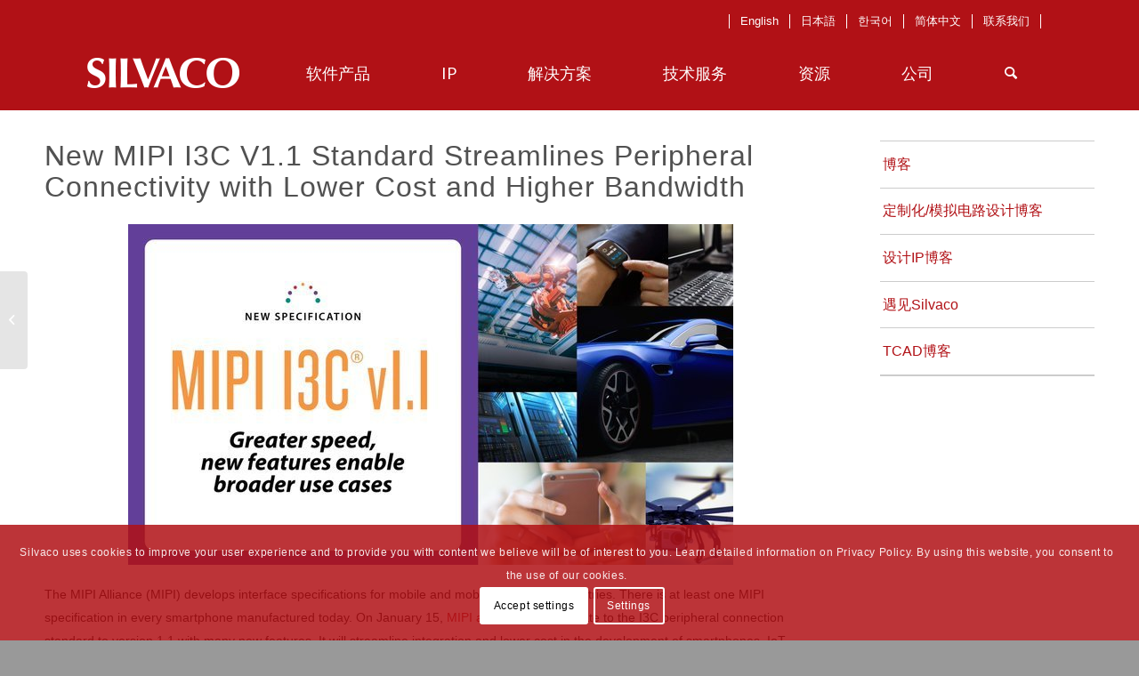

--- FILE ---
content_type: text/html; charset=UTF-8
request_url: https://silvaco.com/zh-hans/ip-zh-hans/sipware-blogs-zh-hans/new-mipi-i3c-v1-1-standard-streamlines-peripheral-connectivity-with-lower-cost-and-higher-bandwidth/
body_size: 25920
content:
<!DOCTYPE html>
<html lang="zh-hans" class="html_stretched responsive av-preloader-disabled av-default-lightbox  html_header_top html_logo_left html_main_nav_header html_menu_right html_custom html_header_sticky html_header_shrinking_disabled html_mobile_menu_tablet html_header_searchicon html_content_align_center html_header_unstick_top_disabled html_header_stretch_disabled html_minimal_header html_av-overlay-side html_av-overlay-side-classic html_av-submenu-noclone html_entry_id_35845 av-cookies-consent-show-message-bar av-cookies-cookie-consent-enabled av-cookies-can-opt-out av-cookies-user-silent-accept avia-cookie-check-browser-settings av-no-preview html_text_menu_active ">
<head>
<!-- Google Tag Manager removed 06-04-2025 Casey Molver
<script>(function(w,d,s,l,i){w[l]=w[l]||[];w[l].push({'gtm.start':
new Date().getTime(),event:'gtm.js'});var f=d.getElementsByTagName(s)[0],
j=d.createElement(s),dl=l!='dataLayer'?'&l='+l:'';j.async=true;j.src=
'https://www.googletagmanager.com/gtm.js?id='+i+dl;f.parentNode.insertBefore(j,f);
})(window,document,'script','dataLayer','GTM-KCMLZ4T');</script>
 End Google Tag Manager -->
	
	
<script type='text/javascript'>curLocale ='';function locChange(urlArg){console.log('urlArg: '+urlArg+' curLocale: '+curLocale); window.document.location.href=urlArg+curLocale;} </script>    
    
<meta charset="UTF-8" />


<!-- mobile setting -->
<meta name="viewport" content="width=device-width, initial-scale=1">        <!--Begin Pardot Code -->
        <script type="text/javascript">
piAId = '146371';
piCId = '1437';
(function() {
function async_load(){
var s = document.createElement('script'); s.type = 'text/javascript';
s.src = ('https:' == document.location.protocol ? 'https://pi' : 'http://cdn') + '.pardot.com/pd.js';
var c = document.getElementsByTagName('script')[0]; c.parentNode.insertBefore(s, c);
}
if(window.attachEvent) { window.attachEvent('onload', async_load); }
else { window.addEventListener('load', async_load, false); }
})();
</script>
        <!--End Pardot Code -->

<!-- Scripts/CSS and wp_head hook -->
<meta name='robots' content='index, follow, max-image-preview:large, max-snippet:-1, max-video-preview:-1' />
<link rel="alternate" hreflang="en" href="https://silvaco.com/blog/new-mipi-i3c-v1-1-standard-streamlines-peripheral-connectivity-with-lower-cost-and-higher-bandwidth/" />
<link rel="alternate" hreflang="ja" href="https://silvaco.com/ja/blog/new-mipi-i3c-v1-1-standard-streamlines-peripheral-connectivity-with-lower-cost-and-higher-bandwidth/" />
<link rel="alternate" hreflang="ko" href="https://silvaco.com/ko/blog/new-mipi-i3c-v1-1-standard-streamlines-peripheral-connectivity-with-lower-cost-and-higher-bandwidth/" />
<link rel="alternate" hreflang="zh-hans" href="https://silvaco.com/zh-hans/ip-zh-hans/sipware-blogs-zh-hans/new-mipi-i3c-v1-1-standard-streamlines-peripheral-connectivity-with-lower-cost-and-higher-bandwidth/" />
<link rel="alternate" hreflang="x-default" href="https://silvaco.com/blog/new-mipi-i3c-v1-1-standard-streamlines-peripheral-connectivity-with-lower-cost-and-higher-bandwidth/" />

				<script type='text/javascript'>

				function avia_cookie_check_sessionStorage()
				{
					//	FF throws error when all cookies blocked !!
					var sessionBlocked = false;
					try
					{
						var test = sessionStorage.getItem( 'aviaCookieRefused' ) != null;
					}
					catch(e)
					{
						sessionBlocked = true;
					}
					
					var aviaCookieRefused = ! sessionBlocked ? sessionStorage.getItem( 'aviaCookieRefused' ) : null;
					
					var html = document.getElementsByTagName('html')[0];

					/**
					 * Set a class to avoid calls to sessionStorage
					 */
					if( sessionBlocked || aviaCookieRefused )
					{
						if( html.className.indexOf('av-cookies-session-refused') < 0 )
						{
							html.className += ' av-cookies-session-refused';
						}
					}
					
					if( sessionBlocked || aviaCookieRefused || document.cookie.match(/aviaCookieConsent/) )
					{
						if( html.className.indexOf('av-cookies-user-silent-accept') >= 0 )
						{
							 html.className = html.className.replace(/\bav-cookies-user-silent-accept\b/g, '');
						}
					}
				}

				avia_cookie_check_sessionStorage();

			</script>
			
	<!-- This site is optimized with the Yoast SEO Premium plugin v24.0 (Yoast SEO v24.0) - https://yoast.com/wordpress/plugins/seo/ -->
	<title>New MIPI I3C V1.1 Standard Streamlines Peripheral Connectivity with Lower Cost and Higher Bandwidth - Silvaco</title>
	<meta name="description" content="New MIPI I3C V1.1 Standard Streamlines Peripheral Connectivity with Lower Cost and Higher Bandwidth" />
	<link rel="canonical" href="https://silvaco.com/zh-hans/ip-zh-hans/sipware-blogs-zh-hans/new-mipi-i3c-v1-1-standard-streamlines-peripheral-connectivity-with-lower-cost-and-higher-bandwidth/" />
	<meta property="og:locale" content="zh_CN" />
	<meta property="og:type" content="article" />
	<meta property="og:title" content="New MIPI I3C V1.1 Standard Streamlines Peripheral Connectivity with Lower Cost and Higher Bandwidth" />
	<meta property="og:description" content="New MIPI I3C V1.1 Standard Streamlines Peripheral Connectivity with Lower Cost and Higher Bandwidth" />
	<meta property="og:url" content="https://silvaco.com/zh-hans/ip-zh-hans/sipware-blogs-zh-hans/new-mipi-i3c-v1-1-standard-streamlines-peripheral-connectivity-with-lower-cost-and-higher-bandwidth/" />
	<meta property="og:site_name" content="Silvaco" />
	<meta property="article:publisher" content="https://www.facebook.com/SilvacoSoftware/" />
	<meta property="article:published_time" content="2020-01-24T15:14:13+00:00" />
	<meta property="og:image" content="https://silvaco.com/wp-content/uploads/2020/04/design-ip.jpg" />
	<meta property="og:image:width" content="500" />
	<meta property="og:image:height" content="500" />
	<meta property="og:image:type" content="image/jpeg" />
	<meta name="author" content="Ingrid Schwarz" />
	<meta name="twitter:card" content="summary_large_image" />
	<meta name="twitter:creator" content="@SilvacoSoftware" />
	<meta name="twitter:site" content="@SilvacoSoftware" />
	<meta name="twitter:label1" content="作者" />
	<meta name="twitter:data1" content="Ingrid Schwarz" />
	<meta name="twitter:label2" content="预计阅读时间" />
	<meta name="twitter:data2" content="5 分" />
	<script type="application/ld+json" class="yoast-schema-graph">{"@context":"https://schema.org","@graph":[{"@type":"WebPage","@id":"https://silvaco.com/zh-hans/ip-zh-hans/sipware-blogs-zh-hans/new-mipi-i3c-v1-1-standard-streamlines-peripheral-connectivity-with-lower-cost-and-higher-bandwidth/","url":"https://silvaco.com/zh-hans/ip-zh-hans/sipware-blogs-zh-hans/new-mipi-i3c-v1-1-standard-streamlines-peripheral-connectivity-with-lower-cost-and-higher-bandwidth/","name":"New MIPI I3C V1.1 Standard Streamlines Peripheral Connectivity with Lower Cost and Higher Bandwidth - Silvaco","isPartOf":{"@id":"https://silvaco.com/#website"},"primaryImageOfPage":{"@id":"https://silvaco.com/zh-hans/ip-zh-hans/sipware-blogs-zh-hans/new-mipi-i3c-v1-1-standard-streamlines-peripheral-connectivity-with-lower-cost-and-higher-bandwidth/#primaryimage"},"image":{"@id":"https://silvaco.com/zh-hans/ip-zh-hans/sipware-blogs-zh-hans/new-mipi-i3c-v1-1-standard-streamlines-peripheral-connectivity-with-lower-cost-and-higher-bandwidth/#primaryimage"},"thumbnailUrl":"https://silvaco.com/wp-content/uploads/2020/04/design-ip.jpg","datePublished":"2020-01-24T15:14:13+00:00","dateModified":"2020-01-24T15:14:13+00:00","author":{"@id":"https://silvaco.com/#/schema/person/f85f880bc8a7ce823b36a9072e1f0a29"},"description":"New MIPI I3C V1.1 Standard Streamlines Peripheral Connectivity with Lower Cost and Higher Bandwidth","breadcrumb":{"@id":"https://silvaco.com/zh-hans/ip-zh-hans/sipware-blogs-zh-hans/new-mipi-i3c-v1-1-standard-streamlines-peripheral-connectivity-with-lower-cost-and-higher-bandwidth/#breadcrumb"},"inLanguage":"zh-CN","potentialAction":[{"@type":"ReadAction","target":["https://silvaco.com/zh-hans/ip-zh-hans/sipware-blogs-zh-hans/new-mipi-i3c-v1-1-standard-streamlines-peripheral-connectivity-with-lower-cost-and-higher-bandwidth/"]}]},{"@type":"ImageObject","inLanguage":"zh-CN","@id":"https://silvaco.com/zh-hans/ip-zh-hans/sipware-blogs-zh-hans/new-mipi-i3c-v1-1-standard-streamlines-peripheral-connectivity-with-lower-cost-and-higher-bandwidth/#primaryimage","url":"https://silvaco.com/wp-content/uploads/2020/04/design-ip.jpg","contentUrl":"https://silvaco.com/wp-content/uploads/2020/04/design-ip.jpg","width":500,"height":500},{"@type":"BreadcrumbList","@id":"https://silvaco.com/zh-hans/ip-zh-hans/sipware-blogs-zh-hans/new-mipi-i3c-v1-1-standard-streamlines-peripheral-connectivity-with-lower-cost-and-higher-bandwidth/#breadcrumb","itemListElement":[{"@type":"ListItem","position":1,"name":"ホーム","item":"https://silvaco.com/zh-hans/"},{"@type":"ListItem","position":2,"name":"New MIPI I3C V1.1 Standard Streamlines Peripheral Connectivity with Lower Cost and Higher Bandwidth"}]},{"@type":"WebSite","@id":"https://silvaco.com/#website","url":"https://silvaco.com/","name":"Silvaco","description":"","potentialAction":[{"@type":"SearchAction","target":{"@type":"EntryPoint","urlTemplate":"https://silvaco.com/?s={search_term_string}"},"query-input":{"@type":"PropertyValueSpecification","valueRequired":true,"valueName":"search_term_string"}}],"inLanguage":"zh-CN"},{"@type":"Person","@id":"https://silvaco.com/#/schema/person/f85f880bc8a7ce823b36a9072e1f0a29","name":"Ingrid Schwarz","image":{"@type":"ImageObject","inLanguage":"zh-CN","@id":"https://silvaco.com/#/schema/person/image/","url":"https://secure.gravatar.com/avatar/d3bb75be07e3e2b63d0be26dc8912ffe?s=96&d=blank&r=g","contentUrl":"https://secure.gravatar.com/avatar/d3bb75be07e3e2b63d0be26dc8912ffe?s=96&d=blank&r=g","caption":"Ingrid Schwarz"},"url":"https://silvaco.com/zh-hans/author/ingrid/"}]}</script>
	<!-- / Yoast SEO Premium plugin. -->


<link rel="alternate" type="application/rss+xml" title="Silvaco &raquo; Feed" href="https://silvaco.com/zh-hans/feed/" />
<link rel="alternate" type="application/rss+xml" title="Silvaco &raquo; 评论 Feed" href="https://silvaco.com/zh-hans/comments/feed/" />

<!-- google webfont font replacement -->

			<script type='text/javascript'>

				(function() {
					
					/*	check if webfonts are disabled by user setting via cookie - or user must opt in.	*/
					var html = document.getElementsByTagName('html')[0];
					var cookie_check = html.className.indexOf('av-cookies-needs-opt-in') >= 0 || html.className.indexOf('av-cookies-can-opt-out') >= 0;
					var allow_continue = true;
					var silent_accept_cookie = html.className.indexOf('av-cookies-user-silent-accept') >= 0;

					if( cookie_check && ! silent_accept_cookie )
					{
						if( ! document.cookie.match(/aviaCookieConsent/) || html.className.indexOf('av-cookies-session-refused') >= 0 )
						{
							allow_continue = false;
						}
						else
						{
							if( ! document.cookie.match(/aviaPrivacyRefuseCookiesHideBar/) )
							{
								allow_continue = false;
							}
							else if( ! document.cookie.match(/aviaPrivacyEssentialCookiesEnabled/) )
							{
								allow_continue = false;
							}
							else if( document.cookie.match(/aviaPrivacyGoogleWebfontsDisabled/) )
							{
								allow_continue = false;
							}
						}
					}
					
					if( allow_continue )
					{
						var f = document.createElement('link');
					
						f.type 	= 'text/css';
						f.rel 	= 'stylesheet';
						f.href 	= '//fonts.googleapis.com/css?family=Lato:300,400,700';
						f.id 	= 'avia-google-webfont';

						document.getElementsByTagName('head')[0].appendChild(f);
					}
				})();
			
			</script>
			<script type="text/javascript">
/* <![CDATA[ */
window._wpemojiSettings = {"baseUrl":"https:\/\/s.w.org\/images\/core\/emoji\/15.0.3\/72x72\/","ext":".png","svgUrl":"https:\/\/s.w.org\/images\/core\/emoji\/15.0.3\/svg\/","svgExt":".svg","source":{"concatemoji":"https:\/\/silvaco.com\/wp-includes\/js\/wp-emoji-release.min.js?ver=6.5"}};
/*! This file is auto-generated */
!function(i,n){var o,s,e;function c(e){try{var t={supportTests:e,timestamp:(new Date).valueOf()};sessionStorage.setItem(o,JSON.stringify(t))}catch(e){}}function p(e,t,n){e.clearRect(0,0,e.canvas.width,e.canvas.height),e.fillText(t,0,0);var t=new Uint32Array(e.getImageData(0,0,e.canvas.width,e.canvas.height).data),r=(e.clearRect(0,0,e.canvas.width,e.canvas.height),e.fillText(n,0,0),new Uint32Array(e.getImageData(0,0,e.canvas.width,e.canvas.height).data));return t.every(function(e,t){return e===r[t]})}function u(e,t,n){switch(t){case"flag":return n(e,"\ud83c\udff3\ufe0f\u200d\u26a7\ufe0f","\ud83c\udff3\ufe0f\u200b\u26a7\ufe0f")?!1:!n(e,"\ud83c\uddfa\ud83c\uddf3","\ud83c\uddfa\u200b\ud83c\uddf3")&&!n(e,"\ud83c\udff4\udb40\udc67\udb40\udc62\udb40\udc65\udb40\udc6e\udb40\udc67\udb40\udc7f","\ud83c\udff4\u200b\udb40\udc67\u200b\udb40\udc62\u200b\udb40\udc65\u200b\udb40\udc6e\u200b\udb40\udc67\u200b\udb40\udc7f");case"emoji":return!n(e,"\ud83d\udc26\u200d\u2b1b","\ud83d\udc26\u200b\u2b1b")}return!1}function f(e,t,n){var r="undefined"!=typeof WorkerGlobalScope&&self instanceof WorkerGlobalScope?new OffscreenCanvas(300,150):i.createElement("canvas"),a=r.getContext("2d",{willReadFrequently:!0}),o=(a.textBaseline="top",a.font="600 32px Arial",{});return e.forEach(function(e){o[e]=t(a,e,n)}),o}function t(e){var t=i.createElement("script");t.src=e,t.defer=!0,i.head.appendChild(t)}"undefined"!=typeof Promise&&(o="wpEmojiSettingsSupports",s=["flag","emoji"],n.supports={everything:!0,everythingExceptFlag:!0},e=new Promise(function(e){i.addEventListener("DOMContentLoaded",e,{once:!0})}),new Promise(function(t){var n=function(){try{var e=JSON.parse(sessionStorage.getItem(o));if("object"==typeof e&&"number"==typeof e.timestamp&&(new Date).valueOf()<e.timestamp+604800&&"object"==typeof e.supportTests)return e.supportTests}catch(e){}return null}();if(!n){if("undefined"!=typeof Worker&&"undefined"!=typeof OffscreenCanvas&&"undefined"!=typeof URL&&URL.createObjectURL&&"undefined"!=typeof Blob)try{var e="postMessage("+f.toString()+"("+[JSON.stringify(s),u.toString(),p.toString()].join(",")+"));",r=new Blob([e],{type:"text/javascript"}),a=new Worker(URL.createObjectURL(r),{name:"wpTestEmojiSupports"});return void(a.onmessage=function(e){c(n=e.data),a.terminate(),t(n)})}catch(e){}c(n=f(s,u,p))}t(n)}).then(function(e){for(var t in e)n.supports[t]=e[t],n.supports.everything=n.supports.everything&&n.supports[t],"flag"!==t&&(n.supports.everythingExceptFlag=n.supports.everythingExceptFlag&&n.supports[t]);n.supports.everythingExceptFlag=n.supports.everythingExceptFlag&&!n.supports.flag,n.DOMReady=!1,n.readyCallback=function(){n.DOMReady=!0}}).then(function(){return e}).then(function(){var e;n.supports.everything||(n.readyCallback(),(e=n.source||{}).concatemoji?t(e.concatemoji):e.wpemoji&&e.twemoji&&(t(e.twemoji),t(e.wpemoji)))}))}((window,document),window._wpemojiSettings);
/* ]]> */
</script>
<link rel='stylesheet' id='ai1ec_style-css' href='//silvaco.com/wp-content/plugins/all-in-one-event-calendar/cache/054272fd_ai1ec_parsed_css.css?ver=3.0.0' type='text/css' media='all' />
<link rel='stylesheet' id='avia-grid-css' href='https://silvaco.com/wp-content/themes/enfold/css/grid.css?ver=4.8.2' type='text/css' media='all' />
<link rel='stylesheet' id='avia-base-css' href='https://silvaco.com/wp-content/themes/enfold/css/base.css?ver=4.8.2' type='text/css' media='all' />
<link rel='stylesheet' id='avia-layout-css' href='https://silvaco.com/wp-content/themes/enfold/css/layout.css?ver=4.8.2' type='text/css' media='all' />
<link rel='stylesheet' id='avia-module-audioplayer-css' href='https://silvaco.com/wp-content/themes/enfold/config-templatebuilder/avia-shortcodes/audio-player/audio-player.css?ver=6.5' type='text/css' media='all' />
<link rel='stylesheet' id='avia-module-blog-css' href='https://silvaco.com/wp-content/themes/enfold/config-templatebuilder/avia-shortcodes/blog/blog.css?ver=6.5' type='text/css' media='all' />
<link rel='stylesheet' id='avia-module-postslider-css' href='https://silvaco.com/wp-content/themes/enfold/config-templatebuilder/avia-shortcodes/postslider/postslider.css?ver=6.5' type='text/css' media='all' />
<link rel='stylesheet' id='avia-module-button-css' href='https://silvaco.com/wp-content/themes/enfold/config-templatebuilder/avia-shortcodes/buttons/buttons.css?ver=6.5' type='text/css' media='all' />
<link rel='stylesheet' id='avia-module-buttonrow-css' href='https://silvaco.com/wp-content/themes/enfold/config-templatebuilder/avia-shortcodes/buttonrow/buttonrow.css?ver=6.5' type='text/css' media='all' />
<link rel='stylesheet' id='avia-module-button-fullwidth-css' href='https://silvaco.com/wp-content/themes/enfold/config-templatebuilder/avia-shortcodes/buttons_fullwidth/buttons_fullwidth.css?ver=6.5' type='text/css' media='all' />
<link rel='stylesheet' id='avia-module-catalogue-css' href='https://silvaco.com/wp-content/themes/enfold/config-templatebuilder/avia-shortcodes/catalogue/catalogue.css?ver=6.5' type='text/css' media='all' />
<link rel='stylesheet' id='avia-module-comments-css' href='https://silvaco.com/wp-content/themes/enfold/config-templatebuilder/avia-shortcodes/comments/comments.css?ver=6.5' type='text/css' media='all' />
<link rel='stylesheet' id='avia-module-contact-css' href='https://silvaco.com/wp-content/themes/enfold/config-templatebuilder/avia-shortcodes/contact/contact.css?ver=6.5' type='text/css' media='all' />
<link rel='stylesheet' id='avia-module-slideshow-css' href='https://silvaco.com/wp-content/themes/enfold/config-templatebuilder/avia-shortcodes/slideshow/slideshow.css?ver=6.5' type='text/css' media='all' />
<link rel='stylesheet' id='avia-module-slideshow-contentpartner-css' href='https://silvaco.com/wp-content/themes/enfold/config-templatebuilder/avia-shortcodes/contentslider/contentslider.css?ver=6.5' type='text/css' media='all' />
<link rel='stylesheet' id='avia-module-countdown-css' href='https://silvaco.com/wp-content/themes/enfold/config-templatebuilder/avia-shortcodes/countdown/countdown.css?ver=6.5' type='text/css' media='all' />
<link rel='stylesheet' id='avia-module-gallery-css' href='https://silvaco.com/wp-content/themes/enfold/config-templatebuilder/avia-shortcodes/gallery/gallery.css?ver=6.5' type='text/css' media='all' />
<link rel='stylesheet' id='avia-module-gallery-hor-css' href='https://silvaco.com/wp-content/themes/enfold/config-templatebuilder/avia-shortcodes/gallery_horizontal/gallery_horizontal.css?ver=6.5' type='text/css' media='all' />
<link rel='stylesheet' id='avia-module-maps-css' href='https://silvaco.com/wp-content/themes/enfold/config-templatebuilder/avia-shortcodes/google_maps/google_maps.css?ver=6.5' type='text/css' media='all' />
<link rel='stylesheet' id='avia-module-gridrow-css' href='https://silvaco.com/wp-content/themes/enfold/config-templatebuilder/avia-shortcodes/grid_row/grid_row.css?ver=6.5' type='text/css' media='all' />
<link rel='stylesheet' id='avia-module-heading-css' href='https://silvaco.com/wp-content/themes/enfold/config-templatebuilder/avia-shortcodes/heading/heading.css?ver=6.5' type='text/css' media='all' />
<link rel='stylesheet' id='avia-module-rotator-css' href='https://silvaco.com/wp-content/themes/enfold/config-templatebuilder/avia-shortcodes/headline_rotator/headline_rotator.css?ver=6.5' type='text/css' media='all' />
<link rel='stylesheet' id='avia-module-hr-css' href='https://silvaco.com/wp-content/themes/enfold/config-templatebuilder/avia-shortcodes/hr/hr.css?ver=6.5' type='text/css' media='all' />
<link rel='stylesheet' id='avia-module-icon-css' href='https://silvaco.com/wp-content/themes/enfold/config-templatebuilder/avia-shortcodes/icon/icon.css?ver=6.5' type='text/css' media='all' />
<link rel='stylesheet' id='avia-module-iconbox-css' href='https://silvaco.com/wp-content/themes/enfold/config-templatebuilder/avia-shortcodes/iconbox/iconbox.css?ver=6.5' type='text/css' media='all' />
<link rel='stylesheet' id='avia-module-icongrid-css' href='https://silvaco.com/wp-content/themes/enfold/config-templatebuilder/avia-shortcodes/icongrid/icongrid.css?ver=6.5' type='text/css' media='all' />
<link rel='stylesheet' id='avia-module-iconlist-css' href='https://silvaco.com/wp-content/themes/enfold/config-templatebuilder/avia-shortcodes/iconlist/iconlist.css?ver=6.5' type='text/css' media='all' />
<link rel='stylesheet' id='avia-module-image-css' href='https://silvaco.com/wp-content/themes/enfold/config-templatebuilder/avia-shortcodes/image/image.css?ver=6.5' type='text/css' media='all' />
<link rel='stylesheet' id='avia-module-hotspot-css' href='https://silvaco.com/wp-content/themes/enfold/config-templatebuilder/avia-shortcodes/image_hotspots/image_hotspots.css?ver=6.5' type='text/css' media='all' />
<link rel='stylesheet' id='avia-module-magazine-css' href='https://silvaco.com/wp-content/themes/enfold/config-templatebuilder/avia-shortcodes/magazine/magazine.css?ver=6.5' type='text/css' media='all' />
<link rel='stylesheet' id='avia-module-masonry-css' href='https://silvaco.com/wp-content/themes/enfold/config-templatebuilder/avia-shortcodes/masonry_entries/masonry_entries.css?ver=6.5' type='text/css' media='all' />
<link rel='stylesheet' id='avia-siteloader-css' href='https://silvaco.com/wp-content/themes/enfold/css/avia-snippet-site-preloader.css?ver=6.5' type='text/css' media='all' />
<link rel='stylesheet' id='avia-module-menu-css' href='https://silvaco.com/wp-content/themes/enfold/config-templatebuilder/avia-shortcodes/menu/menu.css?ver=6.5' type='text/css' media='all' />
<link rel='stylesheet' id='avia-modfule-notification-css' href='https://silvaco.com/wp-content/themes/enfold/config-templatebuilder/avia-shortcodes/notification/notification.css?ver=6.5' type='text/css' media='all' />
<link rel='stylesheet' id='avia-module-numbers-css' href='https://silvaco.com/wp-content/themes/enfold/config-templatebuilder/avia-shortcodes/numbers/numbers.css?ver=6.5' type='text/css' media='all' />
<link rel='stylesheet' id='avia-module-portfolio-css' href='https://silvaco.com/wp-content/themes/enfold/config-templatebuilder/avia-shortcodes/portfolio/portfolio.css?ver=6.5' type='text/css' media='all' />
<link rel='stylesheet' id='avia-module-post-metadata-css' href='https://silvaco.com/wp-content/themes/enfold/config-templatebuilder/avia-shortcodes/post_metadata/post_metadata.css?ver=6.5' type='text/css' media='all' />
<link rel='stylesheet' id='avia-module-progress-bar-css' href='https://silvaco.com/wp-content/themes/enfold/config-templatebuilder/avia-shortcodes/progressbar/progressbar.css?ver=6.5' type='text/css' media='all' />
<link rel='stylesheet' id='avia-module-promobox-css' href='https://silvaco.com/wp-content/themes/enfold/config-templatebuilder/avia-shortcodes/promobox/promobox.css?ver=6.5' type='text/css' media='all' />
<link rel='stylesheet' id='avia-sc-search-css' href='https://silvaco.com/wp-content/themes/enfold/config-templatebuilder/avia-shortcodes/search/search.css?ver=6.5' type='text/css' media='all' />
<link rel='stylesheet' id='avia-module-slideshow-accordion-css' href='https://silvaco.com/wp-content/themes/enfold/config-templatebuilder/avia-shortcodes/slideshow_accordion/slideshow_accordion.css?ver=6.5' type='text/css' media='all' />
<link rel='stylesheet' id='avia-module-slideshow-feature-image-css' href='https://silvaco.com/wp-content/themes/enfold/config-templatebuilder/avia-shortcodes/slideshow_feature_image/slideshow_feature_image.css?ver=6.5' type='text/css' media='all' />
<link rel='stylesheet' id='avia-module-slideshow-fullsize-css' href='https://silvaco.com/wp-content/themes/enfold/config-templatebuilder/avia-shortcodes/slideshow_fullsize/slideshow_fullsize.css?ver=6.5' type='text/css' media='all' />
<link rel='stylesheet' id='avia-module-slideshow-fullscreen-css' href='https://silvaco.com/wp-content/themes/enfold/config-templatebuilder/avia-shortcodes/slideshow_fullscreen/slideshow_fullscreen.css?ver=6.5' type='text/css' media='all' />
<link rel='stylesheet' id='avia-module-slideshow-ls-css' href='https://silvaco.com/wp-content/themes/enfold/config-templatebuilder/avia-shortcodes/slideshow_layerslider/slideshow_layerslider.css?ver=6.5' type='text/css' media='all' />
<link rel='stylesheet' id='avia-module-social-css' href='https://silvaco.com/wp-content/themes/enfold/config-templatebuilder/avia-shortcodes/social_share/social_share.css?ver=6.5' type='text/css' media='all' />
<link rel='stylesheet' id='avia-module-tabsection-css' href='https://silvaco.com/wp-content/themes/enfold/config-templatebuilder/avia-shortcodes/tab_section/tab_section.css?ver=6.5' type='text/css' media='all' />
<link rel='stylesheet' id='avia-module-table-css' href='https://silvaco.com/wp-content/themes/enfold/config-templatebuilder/avia-shortcodes/table/table.css?ver=6.5' type='text/css' media='all' />
<link rel='stylesheet' id='avia-module-tabs-css' href='https://silvaco.com/wp-content/themes/enfold/config-templatebuilder/avia-shortcodes/tabs/tabs.css?ver=6.5' type='text/css' media='all' />
<link rel='stylesheet' id='avia-module-team-css' href='https://silvaco.com/wp-content/themes/enfold/config-templatebuilder/avia-shortcodes/team/team.css?ver=6.5' type='text/css' media='all' />
<link rel='stylesheet' id='avia-module-testimonials-css' href='https://silvaco.com/wp-content/themes/enfold/config-templatebuilder/avia-shortcodes/testimonials/testimonials.css?ver=6.5' type='text/css' media='all' />
<link rel='stylesheet' id='avia-module-timeline-css' href='https://silvaco.com/wp-content/themes/enfold/config-templatebuilder/avia-shortcodes/timeline/timeline.css?ver=6.5' type='text/css' media='all' />
<link rel='stylesheet' id='avia-module-toggles-css' href='https://silvaco.com/wp-content/themes/enfold/config-templatebuilder/avia-shortcodes/toggles/toggles.css?ver=6.5' type='text/css' media='all' />
<link rel='stylesheet' id='avia-module-video-css' href='https://silvaco.com/wp-content/themes/enfold/config-templatebuilder/avia-shortcodes/video/video.css?ver=6.5' type='text/css' media='all' />
<style id='wp-emoji-styles-inline-css' type='text/css'>

	img.wp-smiley, img.emoji {
		display: inline !important;
		border: none !important;
		box-shadow: none !important;
		height: 1em !important;
		width: 1em !important;
		margin: 0 0.07em !important;
		vertical-align: -0.1em !important;
		background: none !important;
		padding: 0 !important;
	}
</style>
<link rel='stylesheet' id='wp-block-library-css' href='https://silvaco.com/wp-includes/css/dist/block-library/style.min.css?ver=6.5' type='text/css' media='all' />
<link rel='stylesheet' id='pardot-css' href='https://silvaco.com/wp-content/plugins/pardot/build/style-index.css?ver=1733884074' type='text/css' media='all' />
<style id='classic-theme-styles-inline-css' type='text/css'>
/*! This file is auto-generated */
.wp-block-button__link{color:#fff;background-color:#32373c;border-radius:9999px;box-shadow:none;text-decoration:none;padding:calc(.667em + 2px) calc(1.333em + 2px);font-size:1.125em}.wp-block-file__button{background:#32373c;color:#fff;text-decoration:none}
</style>
<style id='global-styles-inline-css' type='text/css'>
body{--wp--preset--color--black: #000000;--wp--preset--color--cyan-bluish-gray: #abb8c3;--wp--preset--color--white: #ffffff;--wp--preset--color--pale-pink: #f78da7;--wp--preset--color--vivid-red: #cf2e2e;--wp--preset--color--luminous-vivid-orange: #ff6900;--wp--preset--color--luminous-vivid-amber: #fcb900;--wp--preset--color--light-green-cyan: #7bdcb5;--wp--preset--color--vivid-green-cyan: #00d084;--wp--preset--color--pale-cyan-blue: #8ed1fc;--wp--preset--color--vivid-cyan-blue: #0693e3;--wp--preset--color--vivid-purple: #9b51e0;--wp--preset--gradient--vivid-cyan-blue-to-vivid-purple: linear-gradient(135deg,rgba(6,147,227,1) 0%,rgb(155,81,224) 100%);--wp--preset--gradient--light-green-cyan-to-vivid-green-cyan: linear-gradient(135deg,rgb(122,220,180) 0%,rgb(0,208,130) 100%);--wp--preset--gradient--luminous-vivid-amber-to-luminous-vivid-orange: linear-gradient(135deg,rgba(252,185,0,1) 0%,rgba(255,105,0,1) 100%);--wp--preset--gradient--luminous-vivid-orange-to-vivid-red: linear-gradient(135deg,rgba(255,105,0,1) 0%,rgb(207,46,46) 100%);--wp--preset--gradient--very-light-gray-to-cyan-bluish-gray: linear-gradient(135deg,rgb(238,238,238) 0%,rgb(169,184,195) 100%);--wp--preset--gradient--cool-to-warm-spectrum: linear-gradient(135deg,rgb(74,234,220) 0%,rgb(151,120,209) 20%,rgb(207,42,186) 40%,rgb(238,44,130) 60%,rgb(251,105,98) 80%,rgb(254,248,76) 100%);--wp--preset--gradient--blush-light-purple: linear-gradient(135deg,rgb(255,206,236) 0%,rgb(152,150,240) 100%);--wp--preset--gradient--blush-bordeaux: linear-gradient(135deg,rgb(254,205,165) 0%,rgb(254,45,45) 50%,rgb(107,0,62) 100%);--wp--preset--gradient--luminous-dusk: linear-gradient(135deg,rgb(255,203,112) 0%,rgb(199,81,192) 50%,rgb(65,88,208) 100%);--wp--preset--gradient--pale-ocean: linear-gradient(135deg,rgb(255,245,203) 0%,rgb(182,227,212) 50%,rgb(51,167,181) 100%);--wp--preset--gradient--electric-grass: linear-gradient(135deg,rgb(202,248,128) 0%,rgb(113,206,126) 100%);--wp--preset--gradient--midnight: linear-gradient(135deg,rgb(2,3,129) 0%,rgb(40,116,252) 100%);--wp--preset--font-size--small: 13px;--wp--preset--font-size--medium: 20px;--wp--preset--font-size--large: 36px;--wp--preset--font-size--x-large: 42px;--wp--preset--spacing--20: 0.44rem;--wp--preset--spacing--30: 0.67rem;--wp--preset--spacing--40: 1rem;--wp--preset--spacing--50: 1.5rem;--wp--preset--spacing--60: 2.25rem;--wp--preset--spacing--70: 3.38rem;--wp--preset--spacing--80: 5.06rem;--wp--preset--shadow--natural: 6px 6px 9px rgba(0, 0, 0, 0.2);--wp--preset--shadow--deep: 12px 12px 50px rgba(0, 0, 0, 0.4);--wp--preset--shadow--sharp: 6px 6px 0px rgba(0, 0, 0, 0.2);--wp--preset--shadow--outlined: 6px 6px 0px -3px rgba(255, 255, 255, 1), 6px 6px rgba(0, 0, 0, 1);--wp--preset--shadow--crisp: 6px 6px 0px rgba(0, 0, 0, 1);}:where(.is-layout-flex){gap: 0.5em;}:where(.is-layout-grid){gap: 0.5em;}body .is-layout-flow > .alignleft{float: left;margin-inline-start: 0;margin-inline-end: 2em;}body .is-layout-flow > .alignright{float: right;margin-inline-start: 2em;margin-inline-end: 0;}body .is-layout-flow > .aligncenter{margin-left: auto !important;margin-right: auto !important;}body .is-layout-constrained > .alignleft{float: left;margin-inline-start: 0;margin-inline-end: 2em;}body .is-layout-constrained > .alignright{float: right;margin-inline-start: 2em;margin-inline-end: 0;}body .is-layout-constrained > .aligncenter{margin-left: auto !important;margin-right: auto !important;}body .is-layout-constrained > :where(:not(.alignleft):not(.alignright):not(.alignfull)){max-width: var(--wp--style--global--content-size);margin-left: auto !important;margin-right: auto !important;}body .is-layout-constrained > .alignwide{max-width: var(--wp--style--global--wide-size);}body .is-layout-flex{display: flex;}body .is-layout-flex{flex-wrap: wrap;align-items: center;}body .is-layout-flex > *{margin: 0;}body .is-layout-grid{display: grid;}body .is-layout-grid > *{margin: 0;}:where(.wp-block-columns.is-layout-flex){gap: 2em;}:where(.wp-block-columns.is-layout-grid){gap: 2em;}:where(.wp-block-post-template.is-layout-flex){gap: 1.25em;}:where(.wp-block-post-template.is-layout-grid){gap: 1.25em;}.has-black-color{color: var(--wp--preset--color--black) !important;}.has-cyan-bluish-gray-color{color: var(--wp--preset--color--cyan-bluish-gray) !important;}.has-white-color{color: var(--wp--preset--color--white) !important;}.has-pale-pink-color{color: var(--wp--preset--color--pale-pink) !important;}.has-vivid-red-color{color: var(--wp--preset--color--vivid-red) !important;}.has-luminous-vivid-orange-color{color: var(--wp--preset--color--luminous-vivid-orange) !important;}.has-luminous-vivid-amber-color{color: var(--wp--preset--color--luminous-vivid-amber) !important;}.has-light-green-cyan-color{color: var(--wp--preset--color--light-green-cyan) !important;}.has-vivid-green-cyan-color{color: var(--wp--preset--color--vivid-green-cyan) !important;}.has-pale-cyan-blue-color{color: var(--wp--preset--color--pale-cyan-blue) !important;}.has-vivid-cyan-blue-color{color: var(--wp--preset--color--vivid-cyan-blue) !important;}.has-vivid-purple-color{color: var(--wp--preset--color--vivid-purple) !important;}.has-black-background-color{background-color: var(--wp--preset--color--black) !important;}.has-cyan-bluish-gray-background-color{background-color: var(--wp--preset--color--cyan-bluish-gray) !important;}.has-white-background-color{background-color: var(--wp--preset--color--white) !important;}.has-pale-pink-background-color{background-color: var(--wp--preset--color--pale-pink) !important;}.has-vivid-red-background-color{background-color: var(--wp--preset--color--vivid-red) !important;}.has-luminous-vivid-orange-background-color{background-color: var(--wp--preset--color--luminous-vivid-orange) !important;}.has-luminous-vivid-amber-background-color{background-color: var(--wp--preset--color--luminous-vivid-amber) !important;}.has-light-green-cyan-background-color{background-color: var(--wp--preset--color--light-green-cyan) !important;}.has-vivid-green-cyan-background-color{background-color: var(--wp--preset--color--vivid-green-cyan) !important;}.has-pale-cyan-blue-background-color{background-color: var(--wp--preset--color--pale-cyan-blue) !important;}.has-vivid-cyan-blue-background-color{background-color: var(--wp--preset--color--vivid-cyan-blue) !important;}.has-vivid-purple-background-color{background-color: var(--wp--preset--color--vivid-purple) !important;}.has-black-border-color{border-color: var(--wp--preset--color--black) !important;}.has-cyan-bluish-gray-border-color{border-color: var(--wp--preset--color--cyan-bluish-gray) !important;}.has-white-border-color{border-color: var(--wp--preset--color--white) !important;}.has-pale-pink-border-color{border-color: var(--wp--preset--color--pale-pink) !important;}.has-vivid-red-border-color{border-color: var(--wp--preset--color--vivid-red) !important;}.has-luminous-vivid-orange-border-color{border-color: var(--wp--preset--color--luminous-vivid-orange) !important;}.has-luminous-vivid-amber-border-color{border-color: var(--wp--preset--color--luminous-vivid-amber) !important;}.has-light-green-cyan-border-color{border-color: var(--wp--preset--color--light-green-cyan) !important;}.has-vivid-green-cyan-border-color{border-color: var(--wp--preset--color--vivid-green-cyan) !important;}.has-pale-cyan-blue-border-color{border-color: var(--wp--preset--color--pale-cyan-blue) !important;}.has-vivid-cyan-blue-border-color{border-color: var(--wp--preset--color--vivid-cyan-blue) !important;}.has-vivid-purple-border-color{border-color: var(--wp--preset--color--vivid-purple) !important;}.has-vivid-cyan-blue-to-vivid-purple-gradient-background{background: var(--wp--preset--gradient--vivid-cyan-blue-to-vivid-purple) !important;}.has-light-green-cyan-to-vivid-green-cyan-gradient-background{background: var(--wp--preset--gradient--light-green-cyan-to-vivid-green-cyan) !important;}.has-luminous-vivid-amber-to-luminous-vivid-orange-gradient-background{background: var(--wp--preset--gradient--luminous-vivid-amber-to-luminous-vivid-orange) !important;}.has-luminous-vivid-orange-to-vivid-red-gradient-background{background: var(--wp--preset--gradient--luminous-vivid-orange-to-vivid-red) !important;}.has-very-light-gray-to-cyan-bluish-gray-gradient-background{background: var(--wp--preset--gradient--very-light-gray-to-cyan-bluish-gray) !important;}.has-cool-to-warm-spectrum-gradient-background{background: var(--wp--preset--gradient--cool-to-warm-spectrum) !important;}.has-blush-light-purple-gradient-background{background: var(--wp--preset--gradient--blush-light-purple) !important;}.has-blush-bordeaux-gradient-background{background: var(--wp--preset--gradient--blush-bordeaux) !important;}.has-luminous-dusk-gradient-background{background: var(--wp--preset--gradient--luminous-dusk) !important;}.has-pale-ocean-gradient-background{background: var(--wp--preset--gradient--pale-ocean) !important;}.has-electric-grass-gradient-background{background: var(--wp--preset--gradient--electric-grass) !important;}.has-midnight-gradient-background{background: var(--wp--preset--gradient--midnight) !important;}.has-small-font-size{font-size: var(--wp--preset--font-size--small) !important;}.has-medium-font-size{font-size: var(--wp--preset--font-size--medium) !important;}.has-large-font-size{font-size: var(--wp--preset--font-size--large) !important;}.has-x-large-font-size{font-size: var(--wp--preset--font-size--x-large) !important;}
.wp-block-navigation a:where(:not(.wp-element-button)){color: inherit;}
:where(.wp-block-post-template.is-layout-flex){gap: 1.25em;}:where(.wp-block-post-template.is-layout-grid){gap: 1.25em;}
:where(.wp-block-columns.is-layout-flex){gap: 2em;}:where(.wp-block-columns.is-layout-grid){gap: 2em;}
.wp-block-pullquote{font-size: 1.5em;line-height: 1.6;}
</style>
<link rel='stylesheet' id='menu-image-css' href='https://silvaco.com/wp-content/plugins/menu-image/includes/css/menu-image.css?ver=3.12' type='text/css' media='all' />
<link rel='stylesheet' id='dashicons-css' href='https://silvaco.com/wp-includes/css/dashicons.min.css?ver=6.5' type='text/css' media='all' />
<link rel='stylesheet' id='rs-plugin-settings-css' href='https://silvaco.com/wp-content/plugins/revslider/public/assets/css/rs6.css?ver=6.4.8' type='text/css' media='all' />
<style id='rs-plugin-settings-inline-css' type='text/css'>
#rs-demo-id {}
</style>
<link rel='stylesheet' id='tps-super-font-awesome-css-css' href='https://silvaco.com/wp-content/plugins/super-testimonial/frontend/css/font-awesome.css?ver=6.5' type='text/css' media='all' />
<link rel='stylesheet' id='tps-super-owl.carousel-css-css' href='https://silvaco.com/wp-content/plugins/super-testimonial/frontend/css/owl.carousel.min.css?ver=6.5' type='text/css' media='all' />
<link rel='stylesheet' id='tps-super-style-css-css' href='https://silvaco.com/wp-content/plugins/super-testimonial/frontend/css/theme-style.css?ver=6.5' type='text/css' media='all' />
<link rel='stylesheet' id='wonderplugin-gridgallery-engine-css-css' href='https://silvaco.com/wp-content/plugins/wonderplugin-gridgallery/engine/wonderplugingridgalleryengine.css?ver=18.7.1PRO' type='text/css' media='all' />
<link rel='stylesheet' id='wpml-legacy-post-translations-0-css' href='https://silvaco.com/wp-content/plugins/sitepress-multilingual-cms/templates/language-switchers/legacy-post-translations/style.min.css?ver=1' type='text/css' media='all' />
<style id='wpml-legacy-post-translations-0-inline-css' type='text/css'>
#lang_sel img, #lang_sel_list img, #lang_sel_footer img { display: inline; }
</style>
<link rel='stylesheet' id='wppopups-base-css' href='https://silvaco.com/wp-content/plugins/wp-popups-lite/src/assets/css/wppopups-base.css?ver=2.2.0.2' type='text/css' media='all' />
<link rel='stylesheet' id='avia-scs-css' href='https://silvaco.com/wp-content/themes/enfold/css/shortcodes.css?ver=4.8.2' type='text/css' media='all' />
<link rel='stylesheet' id='avia-popup-css-css' href='https://silvaco.com/wp-content/themes/enfold/js/aviapopup/magnific-popup.css?ver=4.8.2' type='text/css' media='screen' />
<link rel='stylesheet' id='avia-lightbox-css' href='https://silvaco.com/wp-content/themes/enfold/css/avia-snippet-lightbox.css?ver=4.8.2' type='text/css' media='screen' />
<link rel='stylesheet' id='avia-widget-css-css' href='https://silvaco.com/wp-content/themes/enfold/css/avia-snippet-widget.css?ver=4.8.2' type='text/css' media='screen' />
<link rel='stylesheet' id='avia-dynamic-css' href='https://silvaco.com/wp-content/uploads/dynamic_avia/enfold_child_zh-hans.css?ver=67ac0b9f2de40' type='text/css' media='all' />
<link rel='stylesheet' id='avia-custom-css' href='https://silvaco.com/wp-content/themes/enfold/css/custom.css?ver=4.8.2' type='text/css' media='all' />
<link rel='stylesheet' id='avia-style-css' href='https://silvaco.com/wp-content/themes/enfold-child/style.css?ver=4.8.2' type='text/css' media='all' />
<link rel='stylesheet' id='bellows-css' href='https://silvaco.com/wp-content/plugins/bellows-pro/pro/assets/css/bellows.min.css?ver=1.4.3' type='text/css' media='all' />
<link rel='stylesheet' id='avia-cookie-css-css' href='https://silvaco.com/wp-content/themes/enfold/css/avia-snippet-cookieconsent.css?ver=4.8.2' type='text/css' media='screen' />
<link rel='stylesheet' id='bellows-font-awesome-css' href='https://silvaco.com/wp-content/plugins/bellows-pro/assets/css/fontawesome/css/font-awesome.min.css?ver=1.4.3' type='text/css' media='all' />
<link rel='stylesheet' id='avia-wpml-css' href='https://silvaco.com/wp-content/themes/enfold/config-wpml/wpml-mod.css?ver=4.8.2' type='text/css' media='all' />
<script type="text/javascript" src="https://silvaco.com/wp-includes/js/jquery/jquery.min.js?ver=3.7.1" id="jquery-core-js"></script>
<script type="text/javascript" src="https://silvaco.com/wp-includes/js/jquery/jquery-migrate.min.js?ver=3.4.1" id="jquery-migrate-js"></script>
<script type="text/javascript" src="https://silvaco.com/wp-content/plugins/revslider/public/assets/js/rbtools.min.js?ver=6.4.5" id="tp-tools-js"></script>
<script type="text/javascript" src="https://silvaco.com/wp-content/plugins/revslider/public/assets/js/rs6.min.js?ver=6.4.8" id="revmin-js"></script>
<script type="text/javascript" src="https://silvaco.com/wp-content/plugins/sticky-menu-or-anything-on-scroll/assets/js/jq-sticky-anything.min.js?ver=2.1.1" id="stickyAnythingLib-js"></script>
<script type="text/javascript" src="https://silvaco.com/wp-content/plugins/wonderplugin-gridgallery/engine/wonderplugingridlightbox.js?ver=18.7.1PRO" id="wonderplugin-gridgallery-lightbox-script-js"></script>
<script type="text/javascript" src="https://silvaco.com/wp-content/plugins/wonderplugin-gridgallery/engine/wonderplugingridgallery.js?ver=18.7.1PRO" id="wonderplugin-gridgallery-script-js"></script>
<script type="text/javascript" src="https://silvaco.com/wp-content/uploads/dynamic_avia/avia-head-scripts-e2502f95858545cbf50a04f62c3fcc3a---696959bbd11ee.js" id="avia-head-scripts-js"></script>
<link rel="https://api.w.org/" href="https://silvaco.com/zh-hans/wp-json/" /><link rel="alternate" type="application/json" href="https://silvaco.com/zh-hans/wp-json/wp/v2/posts/35845" /><link rel="EditURI" type="application/rsd+xml" title="RSD" href="https://silvaco.com/xmlrpc.php?rsd" />
<meta name="generator" content="WordPress 6.5" />
<link rel='shortlink' href='https://silvaco.com/zh-hans/?p=35845' />
<link rel="alternate" type="application/json+oembed" href="https://silvaco.com/zh-hans/wp-json/oembed/1.0/embed?url=https%3A%2F%2Fsilvaco.com%2Fzh-hans%2Fip-zh-hans%2Fsipware-blogs-zh-hans%2Fnew-mipi-i3c-v1-1-standard-streamlines-peripheral-connectivity-with-lower-cost-and-higher-bandwidth%2F" />
<link rel="alternate" type="text/xml+oembed" href="https://silvaco.com/zh-hans/wp-json/oembed/1.0/embed?url=https%3A%2F%2Fsilvaco.com%2Fzh-hans%2Fip-zh-hans%2Fsipware-blogs-zh-hans%2Fnew-mipi-i3c-v1-1-standard-streamlines-peripheral-connectivity-with-lower-cost-and-higher-bandwidth%2F&#038;format=xml" />
<meta name="generator" content="WPML ver:4.6.14 stt:59,1,28,29;" />
<style id="bellows-custom-generated-css">
/** Bellows Custom Menu Styles (Customizer) **/
/* main */
.bellows.bellows-main, .bellows.bellows-main .bellows-menu-item, .bellows.bellows-main .bellows-menu-item .bellows-target { font-family:"Lato"; }
.bellows.bellows-main { background-color:#595959; }
.bellows.bellows-main .bellows-nav .bellows-item-level-0 > .bellows-target:hover { background-color:#595959; color:#b11116; }
.bellows.bellows-main .bellows-nav .bellows-item-level-0.bellows-active > .bellows-target { background-color:#595959; color:#b11116; }
.bellows.bellows-main .bellows-nav .bellows-item-level-0.bellows-current-menu-item > .bellows-target, .bellows.bellows-main .bellows-nav .bellows-item-level-0.bellows-current-menu-ancestor > .bellows-target { background-color:#595959; color:#b11116; }
.bellows.bellows-main .bellows-nav .bellows-item-level-0 > .bellows-target, .bellows.bellows-main .bellows-nav .bellows-item-level-0 > .bellows-custom-content { color:#515151; }
.bellows.bellows-main .bellows-nav .bellows-submenu { background-color:#ffffff; }
.bellows.bellows-main .bellows-nav .bellows-submenu .bellows-target:hover { background-color:#ffffff; color:#d11930; }
.bellows.bellows-main .bellows-nav .bellows-submenu .bellows-current-menu-item > .bellows-target, .bellows.bellows-main .bellows-nav .bellows-submenu .bellows-current-menu-ancestor > .bellows-target { background-color:#ffffff; color:#d11930; }
.bellows.bellows-main .bellows-nav .bellows-submenu .bellows-target { color:#b11116; }



/** Bellows Custom Tweaks (General Settings) **/
.avia_wpml_language_switch {
    display: none !important;
}
/* Status: Loaded from Transient */

</style><script>
     jQuery(document).scroll(function() {
     var sections = jQuery('.avia-section'),
        menu   = jQuery('a[href^="#"]');
     	menu.on('click', function(event) {
    		var target = jQuery(this.getAttribute('href'));
    		if( target.length ) {
        		event.preventDefault();
        			jQuery('html, body').stop().animate({
            			scrollTop: target.offset().top -225
        			}, 999);
    			}
			});
		});
 
</script>
<script type="text/javascript">
jQuery(window).load(function(){
	jQuery('.open-popup-link').magnificPopup({
	  type:'inline',
	  midClick: true
	});
});
</script>
<link rel="profile" href="http://gmpg.org/xfn/11" />
<link rel="alternate" type="application/rss+xml" title="Silvaco RSS2 Feed" href="https://silvaco.com/zh-hans/feed/" />
<link rel="pingback" href="https://silvaco.com/xmlrpc.php" />

<style type='text/css' media='screen'>
 #top #header_main > .container, #top #header_main > .container .main_menu  .av-main-nav > li > a, #top #header_main #menu-item-shop .cart_dropdown_link{ height:120px; line-height: 120px; }
 .html_top_nav_header .av-logo-container{ height:120px;  }
 .html_header_top.html_header_sticky #top #wrap_all #main{ padding-top:118px; } 
</style>
<!--[if lt IE 9]><script src="https://silvaco.com/wp-content/themes/enfold/js/html5shiv.js"></script><![endif]-->
<link rel="icon" href="/wp-content/uploads/2019/11/silvaco-favicon-300x300.png" type="image/png">
<meta name="generator" content="Powered by Slider Revolution 6.4.8 - responsive, Mobile-Friendly Slider Plugin for WordPress with comfortable drag and drop interface." />

<!-- To speed up the rendering and to display the site as fast as possible to the user we include some styles and scripts for above the fold content inline -->
<script type="text/javascript">'use strict';var avia_is_mobile=!1;if(/Android|webOS|iPhone|iPad|iPod|BlackBerry|IEMobile|Opera Mini/i.test(navigator.userAgent)&&'ontouchstart' in document.documentElement){avia_is_mobile=!0;document.documentElement.className+=' avia_mobile '}
else{document.documentElement.className+=' avia_desktop '};document.documentElement.className+=' js_active ';(function(){var e=['-webkit-','-moz-','-ms-',''],n='';for(var t in e){if(e[t]+'transform' in document.documentElement.style){document.documentElement.className+=' avia_transform ';n=e[t]+'transform'};if(e[t]+'perspective' in document.documentElement.style)document.documentElement.className+=' avia_transform3d '};if(typeof document.getElementsByClassName=='function'&&typeof document.documentElement.getBoundingClientRect=='function'&&avia_is_mobile==!1){if(n&&window.innerHeight>0){setTimeout(function(){var e=0,o={},a=0,t=document.getElementsByClassName('av-parallax'),i=window.pageYOffset||document.documentElement.scrollTop;for(e=0;e<t.length;e++){t[e].style.top='0px';o=t[e].getBoundingClientRect();a=Math.ceil((window.innerHeight+i-o.top)*0.3);t[e].style[n]='translate(0px, '+a+'px)';t[e].style.top='auto';t[e].className+=' enabled-parallax '}},50)}}})();</script><script type="text/javascript">function setREVStartSize(e){
			//window.requestAnimationFrame(function() {				 
				window.RSIW = window.RSIW===undefined ? window.innerWidth : window.RSIW;	
				window.RSIH = window.RSIH===undefined ? window.innerHeight : window.RSIH;	
				try {								
					var pw = document.getElementById(e.c).parentNode.offsetWidth,
						newh;
					pw = pw===0 || isNaN(pw) ? window.RSIW : pw;
					e.tabw = e.tabw===undefined ? 0 : parseInt(e.tabw);
					e.thumbw = e.thumbw===undefined ? 0 : parseInt(e.thumbw);
					e.tabh = e.tabh===undefined ? 0 : parseInt(e.tabh);
					e.thumbh = e.thumbh===undefined ? 0 : parseInt(e.thumbh);
					e.tabhide = e.tabhide===undefined ? 0 : parseInt(e.tabhide);
					e.thumbhide = e.thumbhide===undefined ? 0 : parseInt(e.thumbhide);
					e.mh = e.mh===undefined || e.mh=="" || e.mh==="auto" ? 0 : parseInt(e.mh,0);		
					if(e.layout==="fullscreen" || e.l==="fullscreen") 						
						newh = Math.max(e.mh,window.RSIH);					
					else{					
						e.gw = Array.isArray(e.gw) ? e.gw : [e.gw];
						for (var i in e.rl) if (e.gw[i]===undefined || e.gw[i]===0) e.gw[i] = e.gw[i-1];					
						e.gh = e.el===undefined || e.el==="" || (Array.isArray(e.el) && e.el.length==0)? e.gh : e.el;
						e.gh = Array.isArray(e.gh) ? e.gh : [e.gh];
						for (var i in e.rl) if (e.gh[i]===undefined || e.gh[i]===0) e.gh[i] = e.gh[i-1];
											
						var nl = new Array(e.rl.length),
							ix = 0,						
							sl;					
						e.tabw = e.tabhide>=pw ? 0 : e.tabw;
						e.thumbw = e.thumbhide>=pw ? 0 : e.thumbw;
						e.tabh = e.tabhide>=pw ? 0 : e.tabh;
						e.thumbh = e.thumbhide>=pw ? 0 : e.thumbh;					
						for (var i in e.rl) nl[i] = e.rl[i]<window.RSIW ? 0 : e.rl[i];
						sl = nl[0];									
						for (var i in nl) if (sl>nl[i] && nl[i]>0) { sl = nl[i]; ix=i;}															
						var m = pw>(e.gw[ix]+e.tabw+e.thumbw) ? 1 : (pw-(e.tabw+e.thumbw)) / (e.gw[ix]);					
						newh =  (e.gh[ix] * m) + (e.tabh + e.thumbh);
					}				
					if(window.rs_init_css===undefined) window.rs_init_css = document.head.appendChild(document.createElement("style"));					
					document.getElementById(e.c).height = newh+"px";
					window.rs_init_css.innerHTML += "#"+e.c+"_wrapper { height: "+newh+"px }";				
				} catch(e){
					console.log("Failure at Presize of Slider:" + e)
				}					   
			//});
		  };</script>
		<style type="text/css" id="wp-custom-css">
			.avia_wpml_language_switch {
    display: none !important;
}
.av-language-switch-item {
    display: none !important;
}

/* Additional setting to all language site */

html[lang="ko-KR"] .language_switcher ul li,
html[lang="ja"] .language_switcher ul li,
html[lang="zh-Hans"] .language_switcher ul li {
	border-right-color: #ffffff;
	border-left-color: #ffffff;
}

html[lang="ko-KR"] #overviewmenu div,
html[lang="ja"] #overviewmenu div,
html[lang="en"] #overviewmenu div{

    padding-top:2px;

}

 
html[lang="ko-KR"] #overviewmenu div ul,
html[lang="ja"] #overviewmenu div ul,
html[lang="en"] #overviewmenu div ul{

    display:table !important;

    margin-top:8px !important;

}

 
html[lang="ko-KR"] #overviewmenu div ul li,
html[lang="ja"] #overviewmenu div ul li,
html[lang="en"] #overviewmenu div ul li{

    display:table-cell !important;

    vertical-align: middle !important;

}

html[lang="ko-KR"] .main_color article p b,
html[lang="ja"] .main_color article p b
{
	  color: #515151 !important;
}
/* Additional setting to all language site */

 

/* JP addtional setting */

html[lang="ja"] body{

              font-family: "ヒラギノ角ゴ Pro W3","Hiragino Kaku Gothic Pro","メイリオ","Meiryo","ＭＳ Ｐゴシック","MS PGothic",Osaka,sans-serif !important;

}

html[lang="ja"] h2 {
	font-size: 22px;
}

html[lang="ja"] .sub-menu li a span{

    font-size:83% !important;

}

html[lang="ja"] #overviewmenu div ul#menu-management-menu-text-japanese {
	width: auto;
}

html[lang="ja"] .menu-management-menu-text-japanese-container #internal_overviewmenu .widget_nav_menu {
	display: block !important;
}

html[lang="ja"] #internal_overviewmenu .widget_nav_menu li:first-child
{
	margin-top: 0 !important;
}

html[lang="ja"]  .avia_codeblock_section h1{

    font-size:24px;

}

 

/*html[lang="ja"]  .av_textblock_section h2{

    font-size:35px !important;

}

 

html[lang="ja"]  .av_textblock_section .info{

    font-size:14px !important;

}
*/
 

html[lang="ja"]  #footer{

    font-size:13px;

}

html[lang="ja"] .main_color .avia_textblock strong,
html[lang="ja"] .main_color .avia_textblock strong,
html[lang="ja"] .main_color tr{
	color: #515151 !important;
}

/* JP addtional setting */

 

 

/* KR addtional setting */

html[lang="ko-KR"] .main_color .avia_textblock strong,
html[lang="ko-KR"] .main_color .avia_textblock strong,
html[lang="ko-KR"] .main_color tr,
html[lang="ko-KR"] .main_color b{
	color: #515151 !important;
}

html[lang="ko-KR"] .sub-menu li a span{

              font-size:90% !important;

}

 

html[lang="ko-KR"]  .avia_codeblock_section h1{

    font-size:24px;

}

 

html[lang="ko-KR"]  .av_textblock_section h2{

    font-size:35px !important;

}

 

html[lang="ko-KR"]  .av_textblock_section .info{

    font-size:14px !important;

}

html[lang="ko-KR"] #overviewmenu div ul#menu-management-menu-text-korean {
	width: auto;
}

html[lang="ko-KR"] .menu-management-menu-text-korean-container #internal_overviewmenu .widget_nav_menu {
	display: block !important;
}

html[lang="ko-KR"] #internal_overviewmenu .widget_nav_menu li:first-child
{
	margin-top: 0 !important;
}
 

html[lang="ko-KR"]  #footer{

    font-size:14px;

}

 		</style>
		<style type='text/css'>
@font-face {font-family: 'entypo-fontello'; font-weight: normal; font-style: normal; font-display: auto;
src: url('https://silvaco.com/wp-content/themes/enfold/config-templatebuilder/avia-template-builder/assets/fonts/entypo-fontello.woff2') format('woff2'),
url('https://silvaco.com/wp-content/themes/enfold/config-templatebuilder/avia-template-builder/assets/fonts/entypo-fontello.woff') format('woff'),
url('https://silvaco.com/wp-content/themes/enfold/config-templatebuilder/avia-template-builder/assets/fonts/entypo-fontello.ttf') format('truetype'), 
url('https://silvaco.com/wp-content/themes/enfold/config-templatebuilder/avia-template-builder/assets/fonts/entypo-fontello.svg#entypo-fontello') format('svg'),
url('https://silvaco.com/wp-content/themes/enfold/config-templatebuilder/avia-template-builder/assets/fonts/entypo-fontello.eot'),
url('https://silvaco.com/wp-content/themes/enfold/config-templatebuilder/avia-template-builder/assets/fonts/entypo-fontello.eot?#iefix') format('embedded-opentype');
} #top .avia-font-entypo-fontello, body .avia-font-entypo-fontello, html body [data-av_iconfont='entypo-fontello']:before{ font-family: 'entypo-fontello'; }
</style>

<!--
Debugging Info for Theme support: 

Theme: Enfold
Version: 4.8.2
Installed: enfold
AviaFramework Version: 5.0
AviaBuilder Version: 4.8
aviaElementManager Version: 1.0.1
- - - - - - - - - - -
ChildTheme: Enfold Child
ChildTheme Version: 1.9
ChildTheme Installed: enfold

ML:6144-PU:25-PLA:27
WP:6.5
Compress: CSS:disabled - JS:all theme files
Updates: disabled
PLAu:27
-->
</head>




<body id="top" class="post-template-default single single-post postid-35845 single-format-standard  rtl_columns stretched latol-custom latol no_sidebar_border locale-zh-cn avia-responsive-images-support" itemscope="itemscope" itemtype="https://schema.org/WebPage" >
<!-- Google Tag Manager (noscript) removed 06-04-2025 Casey Molver
<noscript><iframe src="https://www.googletagmanager.com/ns.html?id=GTM-KCMLZ4T"
height="0" width="0" style="display:none;visibility:hidden"></iframe></noscript>
End Google Tag Manager (noscript) -->

	
	<div id='wrap_all'>

	
<header id='header' class='all_colors header_color light_bg_color  av_header_top av_logo_left av_main_nav_header av_menu_right av_custom av_header_sticky av_header_shrinking_disabled av_header_stretch_disabled av_mobile_menu_tablet av_header_searchicon av_header_unstick_top_disabled av_minimal_header av_bottom_nav_disabled  av_header_border_disabled'  role="banner" itemscope="itemscope" itemtype="https://schema.org/WPHeader" >

		<div  id='header_main' class='container_wrap container_wrap_logo'>
	
        <div class='container av-logo-container'><div class='inner-container'><span class='logo'><a href='https://silvaco.com/zh-hans/'><img src="/wp-content/uploads/2019/11/silvaco-logo.png" height="100" width="300" alt='Silvaco' title='' /></a></span><nav class='main_menu' data-selectname='Select a page'  role="navigation" itemscope="itemscope" itemtype="https://schema.org/SiteNavigationElement" ><div class="avia-menu av-main-nav-wrap"><ul id="avia-menu" class="menu av-main-nav"><li id="menu-item-23785" class="menu-item menu-item-type-custom menu-item-object-custom menu-item-has-children menu-item-top-level menu-item-top-level-1"><a href="#" itemprop="url"><span class="avia-bullet"></span><span class="avia-menu-text">软件产品</span><span class="avia-menu-fx"><span class="avia-arrow-wrap"><span class="avia-arrow"></span></span></span></a>


<ul class="sub-menu">
	<li id="menu-item-35161" class="menu-item menu-item-type-post_type menu-item-object-page"><a href="https://silvaco.com/zh-hans/tcad/" itemprop="url"><span class="avia-bullet"></span><span class="avia-menu-text">TCAD</span></a></li>
	<li id="menu-item-35162" class="menu-item menu-item-type-post_type menu-item-object-page"><a href="https://silvaco.com/zh-hans/analog-custom-design/" itemprop="url"><span class="avia-bullet"></span><span class="avia-menu-text">定制化/模拟电路设计与分析</span></a></li>
	<li id="menu-item-35163" class="menu-item menu-item-type-post_type menu-item-object-page"><a href="https://silvaco.com/zh-hans/library-optimization/" itemprop="url"><span class="avia-bullet"></span><span class="avia-menu-text">标准单元库开发</span></a></li>
	<li id="menu-item-60602" class="menu-item menu-item-type-post_type menu-item-object-page"><a href="https://silvaco.com/zh-hans/process-proximity-compensation/" itemprop="url"><span class="avia-bullet"></span><span class="avia-menu-text">工艺邻近效应补偿</span></a></li>
</ul>
</li>
<li id="menu-item-46470" class="menu-item menu-item-type-custom menu-item-object-custom menu-item-has-children menu-item-top-level menu-item-top-level-2"><a href="#" itemprop="url"><span class="avia-bullet"></span><span class="avia-menu-text">IP</span><span class="avia-menu-fx"><span class="avia-arrow-wrap"><span class="avia-arrow"></span></span></span></a>


<ul class="sub-menu">
	<li id="menu-item-52853" class="menu-item menu-item-type-post_type menu-item-object-page"><a href="https://silvaco.com/zh-hans/design-ip/" itemprop="url"><span class="avia-bullet"></span><span class="avia-menu-text">设计IP概述</span></a></li>
	<li id="menu-item-62980" class="menu-item menu-item-type-post_type menu-item-object-page"><a href="https://silvaco.com/zh-hans/mipi-ip/" itemprop="url"><span class="avia-bullet"></span><span class="avia-menu-text">混合信号接口IP</span></a></li>
	<li id="menu-item-54813" class="menu-item menu-item-type-post_type menu-item-object-page"><a href="https://silvaco.com/zh-hans/design-ip/automotive-ip/" itemprop="url"><span class="avia-bullet"></span><span class="avia-menu-text">汽车 IP</span></a></li>
	<li id="menu-item-52839" class="menu-item menu-item-type-post_type menu-item-object-page"><a href="https://silvaco.com/zh-hans/foundation-ip/standard-cell-library-ip/" itemprop="url"><span class="avia-bullet"></span><span class="avia-menu-text">标准单元库IP</span></a></li>
	<li id="menu-item-52840" class="menu-item menu-item-type-post_type menu-item-object-page"><a href="https://silvaco.com/zh-hans/foundation-ip/embedded-memory-compilers/" itemprop="url"><span class="avia-bullet"></span><span class="avia-menu-text">嵌入式存储器编译器</span></a></li>
	<li id="menu-item-52841" class="menu-item menu-item-type-post_type menu-item-object-page"><a href="https://silvaco.com/zh-hans/%e6%8e%a5%e5%8f%a3-ip/" itemprop="url"><span class="avia-bullet"></span><span class="avia-menu-text">接口IP</span></a></li>
	<li id="menu-item-54707" class="menu-item menu-item-type-post_type menu-item-object-page"><a href="https://silvaco.com/zh-hans/design-ip/power-management/" itemprop="url"><span class="avia-bullet"></span><span class="avia-menu-text">电源管理</span></a></li>
	<li id="menu-item-54814" class="menu-item menu-item-type-post_type menu-item-object-page"><a href="https://silvaco.com/zh-hans/sipwareip/interface-controllers/" itemprop="url"><span class="avia-bullet"></span><span class="avia-menu-text">I3C</span></a></li>
	<li id="menu-item-35168" class="menu-item menu-item-type-post_type menu-item-object-page"><a href="https://silvaco.com/zh-hans/sipwareip/amba-ip-cores-and-subsystems/" itemprop="url"><span class="avia-bullet"></span><span class="avia-menu-text">AMBA IP及子系统</span></a></li>
	<li id="menu-item-54815" class="menu-item menu-item-type-post_type menu-item-object-page"><a href="https://silvaco.com/zh-hans/sipwareip/embedded-processors/" itemprop="url"><span class="avia-bullet"></span><span class="avia-menu-text">嵌入式处理器</span></a></li>
	<li id="menu-item-52842" class="menu-item menu-item-type-post_type menu-item-object-page"><a href="https://silvaco.com/zh-hans/design-ip/other-ip/" itemprop="url"><span class="avia-bullet"></span><span class="avia-menu-text">其他IP</span></a></li>
	<li id="menu-item-59846" class="menu-item menu-item-type-post_type menu-item-object-page"><a href="https://silvaco.com/zh-hans/design-ip/ip-management/" itemprop="url"><span class="avia-bullet"></span><span class="avia-menu-text">IP管理</span></a></li>
</ul>
</li>
<li id="menu-item-46471" class="menu-item menu-item-type-custom menu-item-object-custom menu-item-has-children menu-item-top-level menu-item-top-level-3"><a href="#" itemprop="url"><span class="avia-bullet"></span><span class="avia-menu-text">解决方案</span><span class="avia-menu-fx"><span class="avia-arrow-wrap"><span class="avia-arrow"></span></span></span></a>


<ul class="sub-menu">
	<li id="menu-item-54948" class="menu-item menu-item-type-post_type menu-item-object-page"><a href="https://silvaco.com/zh-hans/solutions/ftco/" itemprop="url"><span class="avia-bullet"></span><span class="avia-menu-text">FTCO</span></a></li>
	<li id="menu-item-35174" class="menu-item menu-item-type-post_type menu-item-object-page"><a href="https://silvaco.com/zh-hans/automotive/" itemprop="url"><span class="avia-bullet"></span><span class="avia-menu-text">汽车</span></a></li>
	<li id="menu-item-49507" class="menu-item menu-item-type-post_type menu-item-object-page"><a href="https://silvaco.com/zh-hans/solutions/display-technology/" itemprop="url"><span class="avia-bullet"></span><span class="avia-menu-text">显示面板</span></a></li>
	<li id="menu-item-63186" class="menu-item menu-item-type-post_type menu-item-object-page"><a href="https://silvaco.com/zh-hans/power-devices-solution/" itemprop="url"><span class="avia-bullet"></span><span class="avia-menu-text">功率器件</span></a></li>
	<li id="menu-item-35177" class="menu-item menu-item-type-post_type menu-item-object-page"><a href="https://silvaco.com/zh-hans/optical/" itemprop="url"><span class="avia-bullet"></span><span class="avia-menu-text">光电器件</span></a></li>
	<li id="menu-item-35179" class="menu-item menu-item-type-post_type menu-item-object-page"><a href="https://silvaco.com/zh-hans/low-power-foundation-ip/" itemprop="url"><span class="avia-bullet"></span><span class="avia-menu-text">低功耗基础IP核</span></a></li>
</ul>
</li>
<li id="menu-item-23787" class="menu-item menu-item-type-custom menu-item-object-custom menu-item-has-children menu-item-top-level menu-item-top-level-4"><a href="#" itemprop="url"><span class="avia-bullet"></span><span class="avia-menu-text">技术服务</span><span class="avia-menu-fx"><span class="avia-arrow-wrap"><span class="avia-arrow"></span></span></span></a>


<ul class="sub-menu">
	<li id="menu-item-35180" class="menu-item menu-item-type-post_type menu-item-object-page"><a href="https://silvaco.com/zh-hans/spice-modeling/" itemprop="url"><span class="avia-bullet"></span><span class="avia-menu-text">SPICE建模</span></a></li>
	<li id="menu-item-35181" class="menu-item menu-item-type-post_type menu-item-object-page"><a href="https://silvaco.com/zh-hans/tcad-services/" itemprop="url"><span class="avia-bullet"></span><span class="avia-menu-text">TCAD建模</span></a></li>
	<li id="menu-item-35182" class="menu-item menu-item-type-post_type menu-item-object-page"><a href="https://silvaco.com/zh-hans/services/library-design/" itemprop="url"><span class="avia-bullet"></span><span class="avia-menu-text">单元库定制</span></a></li>
	<li id="menu-item-35183" class="menu-item menu-item-type-post_type menu-item-object-page"><a href="https://silvaco.com/zh-hans/library-characterization/" itemprop="url"><span class="avia-bullet"></span><span class="avia-menu-text">单元库特征化</span></a></li>
</ul>
</li>
<li id="menu-item-47553" class="menu-item menu-item-type-custom menu-item-object-custom menu-item-has-children menu-item-top-level menu-item-top-level-5"><a href="#" itemprop="url"><span class="avia-bullet"></span><span class="avia-menu-text">资源</span><span class="avia-menu-fx"><span class="avia-arrow-wrap"><span class="avia-arrow"></span></span></span></a>


<ul class="sub-menu">
	<li id="menu-item-47351" class="menu-item menu-item-type-custom menu-item-object-custom"><a href="/dynamicweb/silen/" itemprop="url"><span class="avia-bullet"></span><span class="avia-menu-text">支持</span></a></li>
	<li id="menu-item-23789" class="menu-item menu-item-type-custom menu-item-object-custom"><a href="/examples/index.html" itemprop="url"><span class="avia-bullet"></span><span class="avia-menu-text">应用案例</span></a></li>
	<li id="menu-item-23790" class="menu-item menu-item-type-custom menu-item-object-custom"><a href="/dynamicweb/silen/" itemprop="url"><span class="avia-bullet"></span><span class="avia-menu-text">下载</span></a></li>
	<li id="menu-item-50219" class="menu-item menu-item-type-post_type menu-item-object-page"><a href="https://silvaco.com/zh-hans/available-pdks/" itemprop="url"><span class="avia-bullet"></span><span class="avia-menu-text">PDKs</span></a></li>
	<li id="menu-item-35568" class="menu-item menu-item-type-post_type menu-item-object-page"><a href="https://silvaco.com/zh-hans/technical-library/simulation-standard/" itemprop="url"><span class="avia-bullet"></span><span class="avia-menu-text">技术刊物 Simulation Standard</span></a></li>
	<li id="menu-item-35189" class="menu-item menu-item-type-post_type menu-item-object-page"><a href="https://silvaco.com/zh-hans/technical-library/" itemprop="url"><span class="avia-bullet"></span><span class="avia-menu-text">技术资料库</span></a></li>
	<li id="menu-item-35190" class="menu-item menu-item-type-post_type menu-item-object-page"><a href="https://silvaco.com/zh-hans/webinars/" itemprop="url"><span class="avia-bullet"></span><span class="avia-menu-text">网络研讨会</span></a></li>
</ul>
</li>
<li id="menu-item-23791" class="menu-item menu-item-type-custom menu-item-object-custom menu-item-has-children menu-item-top-level menu-item-top-level-6"><a href="#" itemprop="url"><span class="avia-bullet"></span><span class="avia-menu-text">公司</span><span class="avia-menu-fx"><span class="avia-arrow-wrap"><span class="avia-arrow"></span></span></span></a>


<ul class="sub-menu">
	<li id="menu-item-34445" class="menu-item menu-item-type-post_type menu-item-object-page"><a href="https://silvaco.com/zh-hans/about-us/" itemprop="url"><span class="avia-bullet"></span><span class="avia-menu-text">关于我们</span></a></li>
	<li id="menu-item-46472" class="menu-item menu-item-type-post_type menu-item-object-page"><a href="https://silvaco.com/zh-hans/customer-testimonials/" itemprop="url"><span class="avia-bullet"></span><span class="avia-menu-text">客户评价</span></a></li>
	<li id="menu-item-61378" class="menu-item menu-item-type-custom menu-item-object-custom"><a href="https://careers.smartrecruiters.com/Silvaco1" itemprop="url"><span class="avia-bullet"></span><span class="avia-menu-text">招贤纳士</span></a></li>
	<li id="menu-item-34447" class="menu-item menu-item-type-post_type menu-item-object-page"><a href="https://silvaco.com/zh-hans/events/" itemprop="url"><span class="avia-bullet"></span><span class="avia-menu-text">行业活动</span></a></li>
	<li id="menu-item-34448" class="menu-item menu-item-type-post_type menu-item-object-page"><a href="https://silvaco.com/zh-hans/contact-us/" itemprop="url"><span class="avia-bullet"></span><span class="avia-menu-text">联系我们</span></a></li>
	<li id="menu-item-34449" class="menu-item menu-item-type-post_type menu-item-object-page"><a href="https://silvaco.com/zh-hans/corporate/management/" itemprop="url"><span class="avia-bullet"></span><span class="avia-menu-text">管理团队</span></a></li>
	<li id="menu-item-34450" class="menu-item menu-item-type-post_type menu-item-object-page"><a href="https://silvaco.com/zh-hans/news/" itemprop="url"><span class="avia-bullet"></span><span class="avia-menu-text">新闻</span></a></li>
	<li id="menu-item-34451" class="menu-item menu-item-type-post_type menu-item-object-page"><a href="https://silvaco.com/zh-hans/corporate/text-partners/" itemprop="url"><span class="avia-bullet"></span><span class="avia-menu-text">合作伙伴</span></a></li>
	<li id="menu-item-34452" class="menu-item menu-item-type-post_type menu-item-object-page"><a href="https://silvaco.com/zh-hans/university-program/" itemprop="url"><span class="avia-bullet"></span><span class="avia-menu-text">大学计划</span></a></li>
	<li id="menu-item-55466" class="menu-item menu-item-type-custom menu-item-object-custom"><a href="https://investors.silvaco.com" itemprop="url"><span class="avia-bullet"></span><span class="avia-menu-text">投资者关系</span></a></li>
</ul>
</li>
<li id="menu-item-search" class="noMobile menu-item menu-item-search-dropdown menu-item-avia-special"><a aria-label="Search" href="?s=" rel="nofollow" data-avia-search-tooltip="

&lt;form role=&quot;search&quot; action=&quot;https://silvaco.com/zh-hans/&quot; id=&quot;searchform&quot; method=&quot;get&quot; class=&quot;&quot;&gt;
	&lt;div&gt;
		&lt;input type=&quot;submit&quot; value=&quot;&quot; id=&quot;searchsubmit&quot; class=&quot;button avia-font-entypo-fontello&quot; /&gt;
		&lt;input type=&quot;text&quot; id=&quot;s&quot; name=&quot;s&quot; value=&quot;&quot; placeholder=&#039;Search&#039; /&gt;
			&lt;/div&gt;
&lt;/form&gt;" aria-hidden='false' data-av_icon='' data-av_iconfont='entypo-fontello'><span class="avia_hidden_link_text">Search</span></a></li><li class='av-language-switch-item language_en '><a href="https://silvaco.com/blog/new-mipi-i3c-v1-1-standard-streamlines-peripheral-connectivity-with-lower-cost-and-higher-bandwidth/"><span class='language_flag'><img title='English' src='https://silvaco.com/wp-content/plugins/sitepress-multilingual-cms/res/flags/en.png' /></span></a></li><li class='av-language-switch-item language_ja '><a href="https://silvaco.com/ja/blog/new-mipi-i3c-v1-1-standard-streamlines-peripheral-connectivity-with-lower-cost-and-higher-bandwidth/"><span class='language_flag'><img title='日本語' src='https://silvaco.com/wp-content/plugins/sitepress-multilingual-cms/res/flags/ja.png' /></span></a></li><li class='av-language-switch-item language_ko '><a href="https://silvaco.com/ko/blog/new-mipi-i3c-v1-1-standard-streamlines-peripheral-connectivity-with-lower-cost-and-higher-bandwidth/"><span class='language_flag'><img title='한국어' src='https://silvaco.com/wp-content/plugins/sitepress-multilingual-cms/res/flags/ko.png' /></span></a></li><li class='av-language-switch-item language_zh-hans avia_current_lang'><a href="https://silvaco.com/zh-hans/ip-zh-hans/sipware-blogs-zh-hans/new-mipi-i3c-v1-1-standard-streamlines-peripheral-connectivity-with-lower-cost-and-higher-bandwidth/"><span class='language_flag'><img title='简体中文' src='https://silvaco.com/wp-content/plugins/sitepress-multilingual-cms/res/flags/zh.png' /></span></a></li><li class="av-burger-menu-main menu-item-avia-special ">
	        			<a href="#" aria-label="Menu" aria-hidden="false">
							<span class="av-hamburger av-hamburger--spin av-js-hamburger">
								<span class="av-hamburger-box">
						          <span class="av-hamburger-inner"></span>
						          <strong>Menu</strong>
								</span>
							</span>
							<span class="avia_hidden_link_text">Menu</span>
						</a>
	        		   </li></ul></div></nav><div id="custom_html-10" class="widget_text widget clearfix widget_custom_html"><div class="textwidget custom-html-widget">
<div class="wpml-ls-statics-shortcode_actions wpml-ls language_switcher">
<ul>
	<li class="icl-en wpml-ls-slot-shortcode_actions wpml-ls-item wpml-ls-item-en wpml-ls-first-item my-custom-switcher-item">
	<a href="https://silvaco.com/blog/new-mipi-i3c-v1-1-standard-streamlines-peripheral-connectivity-with-lower-cost-and-higher-bandwidth/">
		English
	</a>
</li>
	<li class="icl-ja wpml-ls-slot-shortcode_actions wpml-ls-item wpml-ls-item-ja my-custom-switcher-item">
	<a href="https://silvaco.com/ja/blog/new-mipi-i3c-v1-1-standard-streamlines-peripheral-connectivity-with-lower-cost-and-higher-bandwidth/">
		日本語
	</a>
</li>
	<li class="icl-ko wpml-ls-slot-shortcode_actions wpml-ls-item wpml-ls-item-ko my-custom-switcher-item">
	<a href="https://silvaco.com/ko/blog/new-mipi-i3c-v1-1-standard-streamlines-peripheral-connectivity-with-lower-cost-and-higher-bandwidth/">
		한국어
	</a>
</li>
	<li class="wpml-ls-slot-shortcode_actions wpml-ls-item wpml-ls-item-zh-hans wpml-ls-current-language wpml-ls-last-item my-custom-switcher-item">
	<a href="https://silvaco.com/zh-hans/ip-zh-hans/sipware-blogs-zh-hans/new-mipi-i3c-v1-1-standard-streamlines-peripheral-connectivity-with-lower-cost-and-higher-bandwidth/">
		简体中文
	</a>
</li>
	<li> <a class="open-popup-link" href="#contactmodal">联系我们</a></li> 
</ul>
</div>

<div id="contactmodal" class="mfp-hide white-popup">If you have a support question, please click <a href="/dynamicweb/silen/jsp/issuestracking/createTicket.jsp">here</a><br />
<iframe src="https://go.silvaco.com/l/145371/2016-06-02/53knw" width="100%" height="590" type="text/html" frameborder="0" allowtransparency="true" style="border: 0"></iframe>
</div>


</div></div></div> </div> 
		<!-- end container_wrap-->
		</div>
		<div class='header_bg'></div>

<!-- end header -->
</header>
		
	<div id='main' class='all_colors' data-scroll-offset='118'>

	<div id='template_overview'  class='avia-section main_color avia-section-small avia-no-border-styling  avia-bg-style-scroll  avia-builder-el-0  avia-builder-el-no-sibling   container_wrap fullsize' style='background-color: #ffffff;  margin-top:0px; margin-bottom:0px; '  ><div class='container' ><main  role="main" itemscope="itemscope" itemtype="https://schema.org/Blog"  class='template-page content  av-content-full alpha units'><div class='post-entry post-entry-type-page post-entry-35845'><div class='entry-content-wrapper clearfix'>
<div class='flex_column_table av-equal-height-column-flextable -flextable' style='margin-top:20px; margin-bottom:0px; '><div class="flex_column av_three_fourth  flex_column_table_cell av-equal-height-column av-align-top first  avia-builder-el-1  el_before_av_one_fourth  avia-builder-el-first  " style='padding:0px 0px 0px 0px ; border-radius:0px; '><section class="av_textblock_section "  itemscope="itemscope" itemtype="https://schema.org/BlogPosting" itemprop="blogPost" ><div class='avia_textblock  '   itemprop="text" ><div class="post-content" style="box-sizing: border-box; color: #0a0a0a; font-family: 'Open Sans', sans-serif; font-size: 14px; font-style: normal; font-variant-ligatures: normal; font-variant-caps: normal; font-weight: 400; letter-spacing: normal; orphans: 2; text-align: left; text-indent: 0px; text-transform: none; white-space: normal; widows: 2; word-spacing: 0px; -webkit-text-stroke-width: 0px; background-color: #ffffff; text-decoration-style: initial; text-decoration-color: initial;">
<div class="entry-content">
<h1>New MIPI I3C V1.1 Standard Streamlines Peripheral Connectivity with Lower Cost and Higher Bandwidth</h1>
<p><img fetchpriority="high" decoding="async" class="aligncenter wp-image-8478 size-full" src="/wp-content/uploads/2020/04/blog4.jpeg" alt="New MIPI I3C V1.1 Standard Streamlines Peripheral Connectivity with Lower Cost and Higher Bandwidth" width="680" height="383" srcset="https://silvaco.com/wp-content/uploads/2020/04/blog4.jpeg 680w, https://silvaco.com/wp-content/uploads/2020/04/blog4-300x169.jpeg 300w, https://silvaco.com/wp-content/uploads/2020/04/blog4-43x24.jpeg 43w, https://silvaco.com/wp-content/uploads/2020/04/blog4-63x35.jpeg 63w, https://silvaco.com/wp-content/uploads/2020/04/blog4-48x27.jpeg 48w" sizes="(max-width: 680px) 100vw, 680px" />The MIPI Alliance (MIPI) develops interface specifications for mobile and mobile-influenced industries. There is at least one MIPI specification in every smartphone manufactured today. On January 15, <a href="https://mipi.org/MIPI-I3C-v1-1-strengthens-upgrade-path-for-I2C-implementers" target="_blank" rel="noreferrer noopener" aria-label="MIPI announced (opens in a new tab)">MIPI announced </a>an update to the I3C peripheral connection standard to version 1.1 with many new features. It will streamline integration and lower cost in the development of smartphones, IoT devices, server management, automotive applications, and more. MIPI I3C v1.1 is a scalable, medium-speed utility and control bus that connects peripherals to an application processor, and it is now available to MIPI Alliance members like Silvaco.</p>
<p>In their <a href="https://mipi.org/MIPI-I3C-v1-1-strengthens-upgrade-path-for-I2C-implementers" target="_blank" rel="noreferrer noopener" aria-label="press release (opens in a new tab)">press release</a>, Joel Huloux, chairman of MIPI Alliance, said “Delivering a dramatic speed increase and a host of new features to enhance reliability, MIPI I3C v1.1 significantly strengthens the upgrade path for I2C applications and enables many different use cases across mobile and multiple other markets including automotive, PC clients, data centers, drones, industrial and the Internet of Things (IoT). The specification is ideal for system-level implementers seeking a low-cost, off-the-shelf standardized utility bus solution with a small printed circuit board (PCB) footprint and a well-defined and readily available ecosystem of peripherals, sensors and applications.”</p>
<p>Relying on a lower number of pins and the smallest amount of PCB real estate compared with other bus solutions, MIPI I3C integrates mechanical, motion, biometric, environmental, and any other type of sensor. The new version builds on those capabilities with new features for peripheral command, control, and communication to a host processor over a short distance.</p>
<p>One of the most important features in the 1.1 version is the extensible use of extra bus lanes to increase the interface speed to near 100 MHz, future-proofing the interface for rising speed requirements. The greater speed support and a host of new features—grouped addressing, enhanced error detection/recovery, secondary reset, comprehensive flow control, outside end transfer and new command, control and communication (CCC) capabilities—work together to enable a diverse set of new applications:</p>
<ul>
<li>“Always-on” imaging</li>
<li>Server manageability</li>
<li>Debug application communications</li>
<li>Touchscreen command and communications</li>
<li>Sensor device command, control and data transport</li>
<li>Power management</li>
<li>Memory control</li>
</ul>
<p>Ken Foust, MIPI I3C Working Group chair, said in the <a href="https://mipi.org/MIPI-I3C-v1-1-strengthens-upgrade-path-for-I2C-implementers" target="_blank" rel="noreferrer noopener" aria-label="press release (opens in a new tab)">press release</a>, “In developing MIPI I3C v1.1, the working group relied on input from real-world market experiences to put in place what was missing and deliver the final capabilities to enable I2C implementers to move to I3C. As we look at the next evolution of MIPI I3C, the working group will be considering a range of new capabilities, including longer reach, various specification development improvements, more automotive requirements, speed increases, new multi-lane uses, new PHY approaches, standardized connectors and other feature refinements.”</p>
<p>Silvaco will have an upcoming announcement of the availability of MIPI I3C V1.1 design IP. Keep a look out for news about the availability of this SIPware offering.</p>
<p>To learn more about the MIPI Alliance announcement, read the press release <a href="https://mipi.org/MIPI-I3C-v1-1-strengthens-upgrade-path-for-I2C-implementers" target="_blank" rel="noreferrer noopener" aria-label="MIPI I3C v1.1 Utility and Control Bus Strengthens Upgrade Path for I2C Implementers (opens in a new tab)">MIPI I3C v1.1 Utility and Control Bus Strengthens Upgrade Path for I2C Implementers</a>.</div>
</div>
</div></section></div><div class='av-flex-placeholder'></div><div class="flex_column av_one_fourth  flex_column_table_cell av-equal-height-column av-align-top av-zero-column-padding   avia-builder-el-3  el_after_av_three_fourth  avia-builder-el-last  " style='border-radius:0px; '><div  class='avia-builder-widget-area clearfix  avia-builder-el-4  avia-builder-el-no-sibling '><div id="nav_menu-27" class="widget clearfix widget_nav_menu"><div class="menu-blog-side-menu-chinese-simplified-container"><ul id="menu-blog-side-menu-chinese-simplified" class="menu"><li id="menu-item-35344" class="menu-item menu-item-type-post_type menu-item-object-page menu-item-has-children menu-item-35344"><a href="https://silvaco.com/zh-hans/blogs/">博客</a>
<ul class="sub-menu">
	<li id="menu-item-35345" class="menu-item menu-item-type-post_type menu-item-object-page menu-item-35345"><a href="https://silvaco.com/zh-hans/blogs/analog-custom-ic-design-blogs/">定制化/模拟电路设计博客</a></li>
	<li id="menu-item-35346" class="menu-item menu-item-type-post_type menu-item-object-page menu-item-35346"><a href="https://silvaco.com/zh-hans/blogs/ip-design-blogs/">设计IP博客</a></li>
	<li id="menu-item-35347" class="menu-item menu-item-type-post_type menu-item-object-page menu-item-35347"><a href="https://silvaco.com/zh-hans/meet-silvaco-blogs/">遇见Silvaco</a></li>
	<li id="menu-item-35348" class="menu-item menu-item-type-post_type menu-item-object-page menu-item-35348"><a href="https://silvaco.com/zh-hans/tcad-blogs-2/">TCAD博客</a></li>
</ul>
</li>
</ul></div></div></div></div></div><!--close column table wrapper. Autoclose: 1 -->
</div></div></main><!-- close content main element --> <!-- section close by builder template -->		</div><!--end builder template--></div><!-- close default .container_wrap element -->		        <div id='extra_footer' class='avia-section main_color avia-section-default avia-no-shadow avia-bg-style-scroll avia-builder-el-32 el_after_av_layout_row avia-builder-el-last  container_wrap fullsize'>
            <div class='container'>
               <div id="socialmedia_area">
          <ul>
          <li class="facebook"><a href="https://www.facebook.com/SilvacoGroup/" target="_blank" ></a></li>
          <li class="twitter"><a href="https://x.com/SilvacoGroup" target="_blank"></a></li>
          <li class="linkedin"><a href="https://www.linkedin.com/company/silvaco/" target="_blank"></a></li>
          <li class="youtube"><a href="https://www.youtube.com/@SilvacoGroup" target="_blank"></a></li>
          <li class="contact"><a href="/corporate/contact-us" >Contact</a></li>
         </ul>
    
    
    
                  </div>
            </div>
         </div>
				<div class='container_wrap footer_color' id='footer'>

					<div class='container'>

						<div class='flex_column av_one_sixth  first el_before_av_one_sixth'><section id="nav_menu-2" class="widget clearfix widget_nav_menu"><div class="menu-tools-menu-chinese-simplified-container"><ul id="menu-tools-menu-chinese-simplified" class="menu"><li id="menu-item-23806" class="menu-item menu-item-type-custom menu-item-object-custom menu-item-has-children menu-item-23806"><a>软件产品</a>
<ul class="sub-menu">
	<li id="menu-item-35192" class="menu-item menu-item-type-post_type menu-item-object-page menu-item-35192"><a href="https://silvaco.com/zh-hans/tcad/">TCAD</a></li>
	<li id="menu-item-35193" class="menu-item menu-item-type-post_type menu-item-object-page menu-item-35193"><a href="https://silvaco.com/zh-hans/analog-custom-design/">定制化/模拟电路设计与分析</a></li>
	<li id="menu-item-35194" class="menu-item menu-item-type-post_type menu-item-object-page menu-item-35194"><a href="https://silvaco.com/zh-hans/library-optimization/">单元库特征化和优化</a></li>
</ul>
</li>
</ul></div><span class="seperator extralight-border"></span></section></div><div class='flex_column av_one_sixth  el_after_av_one_sixth  el_before_av_one_sixth '><section id="nav_menu-3" class="widget clearfix widget_nav_menu"><div class="menu-sipwareip-menu-chinese-simplified-container"><ul id="menu-sipwareip-menu-chinese-simplified" class="menu"><li id="menu-item-35195" class="menu-item menu-item-type-post_type menu-item-object-page menu-item-35195"><a href="https://silvaco.com/zh-hans/design-ip/">设计IP概述</a></li>
<li id="menu-item-62981" class="menu-item menu-item-type-post_type menu-item-object-page menu-item-62981"><a href="https://silvaco.com/zh-hans/mipi-ip/">混合信号接口IP</a></li>
<li id="menu-item-54822" class="menu-item menu-item-type-post_type menu-item-object-page menu-item-54822"><a href="https://silvaco.com/zh-hans/design-ip/automotive-ip/">汽车IP</a></li>
<li id="menu-item-52866" class="menu-item menu-item-type-post_type menu-item-object-page menu-item-52866"><a href="https://silvaco.com/zh-hans/foundation-ip/standard-cell-library-ip/">标准单元库IP</a></li>
<li id="menu-item-52867" class="menu-item menu-item-type-post_type menu-item-object-page menu-item-52867"><a href="https://silvaco.com/zh-hans/foundation-ip/embedded-memory-compilers/">嵌入式存储器编译器</a></li>
<li id="menu-item-52868" class="menu-item menu-item-type-post_type menu-item-object-page menu-item-52868"><a href="https://silvaco.com/zh-hans/%e6%8e%a5%e5%8f%a3-ip/">接口IP</a></li>
<li id="menu-item-54710" class="menu-item menu-item-type-post_type menu-item-object-page menu-item-54710"><a href="https://silvaco.com/zh-hans/design-ip/power-management/">电源管理</a></li>
<li id="menu-item-54823" class="menu-item menu-item-type-post_type menu-item-object-page menu-item-54823"><a href="https://silvaco.com/zh-hans/sipwareip/interface-controllers/">I3C</a></li>
<li id="menu-item-52869" class="menu-item menu-item-type-post_type menu-item-object-page menu-item-52869"><a href="https://silvaco.com/zh-hans/sipwareip/amba-ip-cores-and-subsystems/">AMBA IP及子系统</a></li>
<li id="menu-item-54830" class="menu-item menu-item-type-post_type menu-item-object-page menu-item-54830"><a href="https://silvaco.com/zh-hans/sipwareip/embedded-processors/">嵌入式处理器</a></li>
<li id="menu-item-59878" class="menu-item menu-item-type-post_type menu-item-object-page menu-item-59878"><a href="https://silvaco.com/zh-hans/design-ip/other-ip/">其他IP</a></li>
<li id="menu-item-59875" class="menu-item menu-item-type-post_type menu-item-object-page menu-item-59875"><a href="https://silvaco.com/zh-hans/design-ip/ip-management/">IP管理</a></li>
</ul></div><span class="seperator extralight-border"></span></section></div><div class='flex_column av_one_sixth  el_after_av_one_sixth  el_before_av_one_sixth '><section id="nav_menu-4" class="widget clearfix widget_nav_menu"><div class="menu-solutions-menu-chinese-simplified-container"><ul id="menu-solutions-menu-chinese-simplified" class="menu"><li id="menu-item-23809" class="menu-item menu-item-type-custom menu-item-object-custom menu-item-has-children menu-item-23809"><a>解决方案</a>
<ul class="sub-menu">
	<li id="menu-item-35211" class="menu-item menu-item-type-post_type menu-item-object-page menu-item-35211"><a href="https://silvaco.com/zh-hans/automotive/">汽车</a></li>
	<li id="menu-item-52885" class="menu-item menu-item-type-post_type menu-item-object-page menu-item-52885"><a href="https://silvaco.com/zh-hans/solutions/display-technology/">显示面板</a></li>
	<li id="menu-item-35213" class="menu-item menu-item-type-post_type menu-item-object-page menu-item-35213"><a href="https://silvaco.com/zh-hans/solutions/power/">功率器件</a></li>
	<li id="menu-item-35214" class="menu-item menu-item-type-post_type menu-item-object-page menu-item-35214"><a href="https://silvaco.com/zh-hans/optical/">光电器件</a></li>
	<li id="menu-item-35216" class="menu-item menu-item-type-post_type menu-item-object-page menu-item-35216"><a href="https://silvaco.com/zh-hans/low-power-foundation-ip/">低功耗基础IP核</a></li>
</ul>
</li>
</ul></div><span class="seperator extralight-border"></span></section></div><div class='flex_column av_one_sixth  el_after_av_one_sixth  el_before_av_one_sixth '><section id="nav_menu-5" class="widget clearfix widget_nav_menu"><div class="menu-services-menu-chinese-simplified-container"><ul id="menu-services-menu-chinese-simplified" class="menu"><li id="menu-item-23812" class="menu-item menu-item-type-custom menu-item-object-custom menu-item-has-children menu-item-23812"><a>技术服务</a>
<ul class="sub-menu">
	<li id="menu-item-35217" class="menu-item menu-item-type-post_type menu-item-object-page menu-item-35217"><a href="https://silvaco.com/zh-hans/spice-modeling/">SPICE建模</a></li>
	<li id="menu-item-35218" class="menu-item menu-item-type-post_type menu-item-object-page menu-item-35218"><a href="https://silvaco.com/zh-hans/tcad-services/">TCAD建模</a></li>
	<li id="menu-item-35219" class="menu-item menu-item-type-post_type menu-item-object-page menu-item-35219"><a href="https://silvaco.com/zh-hans/services/library-design/">单元库定制</a></li>
	<li id="menu-item-35220" class="menu-item menu-item-type-post_type menu-item-object-page menu-item-35220"><a href="https://silvaco.com/zh-hans/library-characterization/">单元库特征化</a></li>
</ul>
</li>
</ul></div><span class="seperator extralight-border"></span></section></div><div class='flex_column av_one_sixth  el_after_av_one_sixth  el_before_av_one_sixth '><section id="nav_menu-6" class="widget clearfix widget_nav_menu"><div class="menu-support-menu-chinese-simplified-container"><ul id="menu-support-menu-chinese-simplified" class="menu"><li id="menu-item-23815" class="menu-item menu-item-type-custom menu-item-object-custom menu-item-has-children menu-item-23815"><a href="/dynamicweb/silen/">支持</a>
<ul class="sub-menu">
	<li id="menu-item-35221" class="menu-item menu-item-type-post_type menu-item-object-page menu-item-35221"><a href="https://silvaco.com/zh-hans/available-pdks/">工艺设计套件</a></li>
	<li id="menu-item-23816" class="menu-item menu-item-type-custom menu-item-object-custom menu-item-23816"><a href="/dynamicweb/silen/">下载</a></li>
	<li id="menu-item-35222" class="menu-item menu-item-type-post_type menu-item-object-page menu-item-35222"><a href="https://silvaco.com/zh-hans/latest-software-release/">最新发布软件</a></li>
	<li id="menu-item-35225" class="menu-item menu-item-type-post_type menu-item-object-page menu-item-35225"><a href="https://silvaco.com/zh-hans/support/installation-software-guide/">软件安装及注册</a></li>
	<li id="menu-item-35226" class="menu-item menu-item-type-post_type menu-item-object-page menu-item-35226"><a href="https://silvaco.com/zh-hans/technical-library/">技术资料库</a></li>
	<li id="menu-item-35227" class="menu-item menu-item-type-post_type menu-item-object-page menu-item-35227"><a href="https://silvaco.com/zh-hans/webinars/">网络研讨会</a></li>
</ul>
</li>
</ul></div><span class="seperator extralight-border"></span></section></div><div class='flex_column av_one_sixth  el_after_av_one_sixth  el_before_av_one_sixth '><section id="nav_menu-7" class="widget clearfix widget_nav_menu"><div class="menu-corporate-menu-chinese-simplified-container"><ul id="menu-corporate-menu-chinese-simplified" class="menu"><li id="menu-item-34455" class="menu-item menu-item-type-post_type menu-item-object-page menu-item-has-children menu-item-34455"><a href="https://silvaco.com/zh-hans/about-us/">关于我们</a>
<ul class="sub-menu">
	<li id="menu-item-34457" class="menu-item menu-item-type-post_type menu-item-object-page menu-item-34457"><a href="https://silvaco.com/zh-hans/events/">行业活动</a></li>
	<li id="menu-item-34458" class="menu-item menu-item-type-post_type menu-item-object-page menu-item-34458"><a href="https://silvaco.com/zh-hans/contact-us/">联系我们</a></li>
	<li id="menu-item-34459" class="menu-item menu-item-type-post_type menu-item-object-page menu-item-34459"><a href="https://silvaco.com/zh-hans/corporate/management/">管理团队</a></li>
	<li id="menu-item-34468" class="menu-item menu-item-type-post_type menu-item-object-page menu-item-34468"><a href="https://silvaco.com/zh-hans/news/">新闻</a></li>
	<li id="menu-item-34469" class="menu-item menu-item-type-post_type menu-item-object-page menu-item-34469"><a href="https://silvaco.com/zh-hans/corporate/text-partners/">合作伙伴</a></li>
	<li id="menu-item-34470" class="menu-item menu-item-type-post_type menu-item-object-page menu-item-34470"><a href="https://silvaco.com/zh-hans/university-program/">大学计划</a></li>
	<li id="menu-item-55469" class="menu-item menu-item-type-custom menu-item-object-custom menu-item-55469"><a href="https://investors.silvaco.com">投资者关系</a></li>
</ul>
</li>
</ul></div><span class="seperator extralight-border"></span></section></div>

					</div>


				<!-- ####### END FOOTER CONTAINER ####### -->
				</div>

	


			

			
				<footer class='container_wrap socket_color' id='socket'  role="contentinfo" itemscope="itemscope" itemtype="https://schema.org/WPFooter" >
                    <div class='container'>

                        <span class='copyright'>© Copyright 1984-2025 Silvaco Group, Inc. All Rights Reserved. | <a href="/privacy-policy/"> Privacy Policy</a></span>

                        
                    </div>

	            <!-- ####### END SOCKET CONTAINER ####### -->
				</footer>


					<!-- end main -->
		</div>
		
		<a class='avia-post-nav avia-post-prev with-image' href='https://silvaco.com/zh-hans/ip-zh-hans/sipware-blogs-zh-hans/free-350-pg-book-on-soc-design-and-secure-autonomous-driving-webinar/' >    <span class='label iconfont' aria-hidden='true' data-av_icon='' data-av_iconfont='entypo-fontello'></span>    <span class='entry-info-wrap'>        <span class='entry-info'>            <span class='entry-title'>Free 350 pg. Book on SoC Design and Secure Autonomous Driving Webinar</span>            <span class='entry-image'><img width="80" height="80" src="https://silvaco.com/wp-content/uploads/2020/04/design-ip-80x80.jpg" class="wp-image-20251 avia-img-lazy-loading-20251 attachment-thumbnail size-thumbnail wp-post-image" alt="" decoding="async" srcset="https://silvaco.com/wp-content/uploads/2020/04/design-ip-80x80.jpg 80w, https://silvaco.com/wp-content/uploads/2020/04/design-ip-300x300.jpg 300w, https://silvaco.com/wp-content/uploads/2020/04/design-ip-36x36.jpg 36w, https://silvaco.com/wp-content/uploads/2020/04/design-ip-180x180.jpg 180w, https://silvaco.com/wp-content/uploads/2020/04/design-ip-37x37.jpg 37w, https://silvaco.com/wp-content/uploads/2020/04/design-ip-55x55.jpg 55w, https://silvaco.com/wp-content/uploads/2020/04/design-ip-48x48.jpg 48w, https://silvaco.com/wp-content/uploads/2020/04/design-ip.jpg 500w" sizes="(max-width: 80px) 100vw, 80px" /></span>        </span>    </span></a><!-- end wrap_all --></div>

<a href='#top' title='Scroll to top' id='scroll-top-link' aria-hidden='true' aria-hidden='true' data-av_icon='' data-av_iconfont='entypo-fontello'><span class="avia_hidden_link_text">Scroll to top</span></a>

<div id="fb-root"></div>

<div class="avia-cookie-consent-wrap" aria-hidden="true"><div class='avia-cookie-consent cookiebar-hidden  avia-cookiemessage-bottom'  aria-hidden='true'  data-contents='3c5bfd47d8c64cf8660de9f196253fca||v1.0' ><div class="container"><p class='avia_cookie_text'>Silvaco uses cookies to improve your user experience and to provide you with content we believe will be of interest to you. Learn detailed information on Privacy Policy. By using this website, you consent to the use of our cookies. </p><a href='#' class='avia-button avia-color-theme-color-highlight avia-cookie-consent-button avia-cookie-consent-button-1  avia-cookie-close-bar '  title="Allow to use cookies, you can modify used cookies in settings" >Accept settings</a><a href='#' class='avia-button avia-color-theme-color-highlight avia-cookie-consent-button avia-cookie-consent-button-2 av-extra-cookie-btn  avia-cookie-info-btn '  title="Get more info about cookies and select which one you want to allow or not." >Settings</a></div></div><div id='av-consent-extra-info' class='av-inline-modal main_color avia-hide-popup-close'><div  style='padding-bottom:10px; margin: 10px 0 0 0;' class='av-special-heading av-special-heading-h3  blockquote modern-quote  '><h3 class='av-special-heading-tag '  itemprop="headline"  >Cookie and Privacy Settings</h3><div class='special-heading-border'><div class='special-heading-inner-border' ></div></div></div><br /><div  style=' margin-top:0px; margin-bottom:0px;'  class='hr hr-custom hr-left hr-icon-no  '><span class='hr-inner  inner-border-av-border-thin' style=' width:100%;' ><span class='hr-inner-style'></span></span></div><br /><div  class="tabcontainer   sidebar_tab sidebar_tab_left noborder_tabs " role="tablist">
<section class="av_tab_section" ><div aria-controls="tab-id-1-content" role="tab" tabindex="0" data-fake-id="#tab-id-1" class="tab active_tab" >How we use cookies</div>
<div id="tab-id-1-content" class="tab_content active_tab_content" aria-hidden="false">
<div class="tab_inner_content invers-color" >
<p>We may request cookies to be set on your device. We use cookies to let us know when you visit our websites, how you interact with us, to enrich your user experience, and to customize your relationship with our website. </p>
<p>Click on the different category headings to find out more. You can also change some of your preferences. Note that blocking some types of cookies may impact your experience on our websites and the services we are able to offer.</p>

</div>
</div>
</section>
<section class="av_tab_section" ><div aria-controls="tab-id-2-content" role="tab" tabindex="0" data-fake-id="#tab-id-2" class="tab " >Essential Website Cookies</div>
<div id="tab-id-2-content" class="tab_content " aria-hidden="true">
<div class="tab_inner_content invers-color" >
<p>These cookies are strictly necessary to provide you with services available through our website and to use some of its features.</p>
<p>Because these cookies are strictly necessary to deliver the website, refuseing them will have impact how our site functions. You always can block or delete cookies by changing your browser settings and force blocking all cookies on this website. But this will always prompt you to accept/refuse cookies when revisiting our site.</p>
<p>We fully respect if you want to refuse cookies but to avoid asking you again and again kindly allow us to store a cookie for that. You are free to opt out any time or opt in for other cookies to get a better experience. If you refuse cookies we will remove all set cookies in our domain.</p>
<p>We provide you with a list of stored cookies on your computer in our domain so you can check what we stored. Due to security reasons we are not able to show or modify cookies from other domains. You can check these in your browser security settings.</p>
<div class="av-switch-aviaPrivacyRefuseCookiesHideBar av-toggle-switch av-cookie-disable-external-toggle av-cookie-save-checked av-cookie-default-checked"><label><input type="checkbox" checked="checked" id="aviaPrivacyRefuseCookiesHideBar" class="aviaPrivacyRefuseCookiesHideBar " name="aviaPrivacyRefuseCookiesHideBar" ><span class="toggle-track"></span><span class="toggle-label-content">Check to enable permanent hiding of message bar and refuse all cookies if you do not opt in. We need 2 cookies to store this setting. Otherwise you will be prompted again when opening a new browser window or new a tab.</span></label></div>
<div class="av-switch-aviaPrivacyEssentialCookiesEnabled av-toggle-switch av-cookie-disable-external-toggle av-cookie-save-checked av-cookie-default-checked"><label><input type="checkbox" checked="checked" id="aviaPrivacyEssentialCookiesEnabled" class="aviaPrivacyEssentialCookiesEnabled " name="aviaPrivacyEssentialCookiesEnabled" ><span class="toggle-track"></span><span class="toggle-label-content">Click to enable/disable essential site cookies.</span></label></div>

</div>
</div>
</section>
<section class="av_tab_section" ><div aria-controls="tab-id-3-content" role="tab" tabindex="0" data-fake-id="#tab-id-3" class="tab " >Google Analytics Cookies</div>
<div id="tab-id-3-content" class="tab_content " aria-hidden="true">
<div class="tab_inner_content invers-color" >
<p>These cookies collect information that is used either in aggregate form to help us understand how our website is being used or how effective our marketing campaigns are, or to help us customize our website and application for you in order to enhance your experience.</p>
<p>If you do not want that we track your visit to our site you can disable tracking in your browser here:</p>
<div data-disabled_by_browser="Please enable this feature in your browser settings and reload the page." class="av-switch-aviaPrivacyGoogleTrackingDisabled av-toggle-switch av-cookie-disable-external-toggle av-cookie-save-unchecked av-cookie-default-checked"><label><input type="checkbox" checked="checked" id="aviaPrivacyGoogleTrackingDisabled" class="aviaPrivacyGoogleTrackingDisabled " name="aviaPrivacyGoogleTrackingDisabled" ><span class="toggle-track"></span><span class="toggle-label-content">Click to enable/disable Google Analytics tracking.</span></label></div>

</div>
</div>
</section>
<section class="av_tab_section" ><div aria-controls="tab-id-4-content" role="tab" tabindex="0" data-fake-id="#tab-id-4" class="tab " >Other external services</div>
<div id="tab-id-4-content" class="tab_content " aria-hidden="true">
<div class="tab_inner_content invers-color" >
<p>We also use different external services like Google Webfonts, Google Maps, and external Video providers. Since these providers may collect personal data like your IP address we allow you to block them here. Please be aware that this might heavily reduce the functionality and appearance of our site. Changes will take effect once you reload the page.</p>
<p>Google Webfont Settings:</p>
<div class="av-switch-aviaPrivacyGoogleWebfontsDisabled av-toggle-switch av-cookie-disable-external-toggle av-cookie-save-unchecked av-cookie-default-checked"><label><input type="checkbox" checked="checked" id="aviaPrivacyGoogleWebfontsDisabled" class="aviaPrivacyGoogleWebfontsDisabled " name="aviaPrivacyGoogleWebfontsDisabled" ><span class="toggle-track"></span><span class="toggle-label-content">Click to enable/disable Google Webfonts.</span></label></div>
<p>Google Map Settings:</p>
<div class="av-switch-aviaPrivacyGoogleMapsDisabled av-toggle-switch av-cookie-disable-external-toggle av-cookie-save-unchecked av-cookie-default-checked"><label><input type="checkbox" checked="checked" id="aviaPrivacyGoogleMapsDisabled" class="aviaPrivacyGoogleMapsDisabled " name="aviaPrivacyGoogleMapsDisabled" ><span class="toggle-track"></span><span class="toggle-label-content">Click to enable/disable Google Maps.</span></label></div>
<p>Google reCaptcha Settings:</p>
<div class="av-switch-aviaPrivacyGoogleReCaptchaDisabled av-toggle-switch av-cookie-disable-external-toggle av-cookie-save-unchecked av-cookie-default-checked"><label><input type="checkbox" checked="checked" id="aviaPrivacyGoogleReCaptchaDisabled" class="aviaPrivacyGoogleReCaptchaDisabled " name="aviaPrivacyGoogleReCaptchaDisabled" ><span class="toggle-track"></span><span class="toggle-label-content">Click to enable/disable Google reCaptcha.</span></label></div>
<p>Vimeo and Youtube video embeds:</p>
<div class="av-switch-aviaPrivacyVideoEmbedsDisabled av-toggle-switch av-cookie-disable-external-toggle av-cookie-save-unchecked av-cookie-default-checked"><label><input type="checkbox" checked="checked" id="aviaPrivacyVideoEmbedsDisabled" class="aviaPrivacyVideoEmbedsDisabled " name="aviaPrivacyVideoEmbedsDisabled" ><span class="toggle-track"></span><span class="toggle-label-content">Click to enable/disable video embeds.</span></label></div>

</div>
</div>
</section>
<section class="av_tab_section" ><div aria-controls="tab-id-5-content" role="tab" tabindex="0" data-fake-id="#tab-id-5" class="tab " >Other cookies</div>
<div id="tab-id-5-content" class="tab_content " aria-hidden="true">
<div class="tab_inner_content invers-color" >
<p>The following cookies are also needed - You can choose if you want to allow them:</p>
<div class="av-switch-aviaPrivacyGoogleTrackingDisabled av-toggle-switch av-cookie-disable-external-toggle av-cookie-save-unchecked av-cookie-default-checked"><label><input type="checkbox" checked="checked" id="aviaPrivacyGoogleTrackingDisabled" class="aviaPrivacyGoogleTrackingDisabled " name="aviaPrivacyGoogleTrackingDisabled" ><span class="toggle-track"></span><span class="toggle-label-content">Click to enable/disable _ga - Google Analytics Cookie.</span></label></div>
<div class="av-switch-aviaPrivacyGoogleTrackingDisabled av-toggle-switch av-cookie-disable-external-toggle av-cookie-save-unchecked av-cookie-default-checked"><label><input type="checkbox" checked="checked" id="aviaPrivacyGoogleTrackingDisabled" class="aviaPrivacyGoogleTrackingDisabled " name="aviaPrivacyGoogleTrackingDisabled" ><span class="toggle-track"></span><span class="toggle-label-content">Click to enable/disable _gid - Google Analytics Cookie.</span></label></div>
<div class="av-switch-aviaPrivacyGoogleTrackingDisabled av-toggle-switch av-cookie-disable-external-toggle av-cookie-save-unchecked av-cookie-default-checked"><label><input type="checkbox" checked="checked" id="aviaPrivacyGoogleTrackingDisabled" class="aviaPrivacyGoogleTrackingDisabled " name="aviaPrivacyGoogleTrackingDisabled" ><span class="toggle-track"></span><span class="toggle-label-content">Click to enable/disable _gat_* - Google Analytics Cookie.</span></label></div>

</div>
</div>
</section>
<section class="av_tab_section" ><div aria-controls="tab-id-6-content" role="tab" tabindex="0" data-fake-id="#tab-id-6" class="tab " >Privacy Policy</div>
<div id="tab-id-6-content" class="tab_content " aria-hidden="true">
<div class="tab_inner_content invers-color" >
<p>You can read about our cookies and privacy settings in detail on our Privacy Policy Page. </p>
<a href='https://silvaco.com/zh-hans/privacy-policy/' target='_blank'>Privacy Policy</a>

</div>
</div>
</section>
</div>
<div class="avia-cookie-consent-modal-buttons-wrap"><a href='#' class='avia-button avia-color-theme-color-highlight avia-cookie-consent-button avia-cookie-consent-button-3  avia-cookie-close-bar avia-cookie-consent-modal-button'  title="Allow to use cookies, you always can modify used cookies and services" >Accept settings</a><a href='#' class='avia-button avia-color-theme-color-highlight avia-cookie-consent-button avia-cookie-consent-button-4 av-extra-cookie-btn avia-cookie-consent-modal-button avia-cookie-hide-notification'  title="Do not allow to use cookies or services&amp;some functionality on our site might not work as expected." >Hide notification only</a></div></div></div><div id="wondergridgallerylightbox_options" data-skinsfoldername="skins/default/"  data-jsfolder="https://silvaco.com/wp-content/plugins/wonderplugin-gridgallery/engine/" style="display:none;"></div><div class="wppopups-whole" style="display: none"></div><script>
  (function($) {       
      function replaceElementTag(targetSelector, newTagString) {
        $(targetSelector).each(function(){
          var newElem = $(newTagString, {html: $(this).html()});
          $.each(this.attributes, function() {
            newElem.attr(this.name, this.value);
          });
          $(this).replaceWith(newElem);
        });
      }
    
      replaceElementTag('.slideshow_caption h2.avia-caption-title', '<h1></h1>');
    
  }(jQuery)); 
</script>
<script>
(function($){
    $(window).load(function() {
    	$('.inline_popup').magnificPopup({
    	  type:'inline',
    	  midClick: true 
    	});
    });
})(jQuery);
</script>

 <script type='text/javascript'>
 /* <![CDATA[ */  
var avia_framework_globals = avia_framework_globals || {};
    avia_framework_globals.frameworkUrl = 'https://silvaco.com/wp-content/themes/enfold/framework/';
    avia_framework_globals.installedAt = 'https://silvaco.com/wp-content/themes/enfold/';
    avia_framework_globals.ajaxurl = 'https://silvaco.com/wp-admin/admin-ajax.php?lang=zh-hans';
/* ]]> */ 
</script>
 
 <link rel='stylesheet' id='wpml-legacy-dropdown-0-css' href='https://silvaco.com/wp-content/plugins/sitepress-multilingual-cms/templates/language-switchers/legacy-dropdown/style.min.css?ver=1' type='text/css' media='all' />
<script type="text/javascript" src="https://silvaco.com/wp-includes/js/dist/vendor/wp-polyfill-inert.min.js?ver=3.1.2" id="wp-polyfill-inert-js"></script>
<script type="text/javascript" src="https://silvaco.com/wp-includes/js/dist/vendor/regenerator-runtime.min.js?ver=0.14.0" id="regenerator-runtime-js"></script>
<script type="text/javascript" src="https://silvaco.com/wp-includes/js/dist/vendor/wp-polyfill.min.js?ver=3.15.0" id="wp-polyfill-js"></script>
<script type="text/javascript" src="https://silvaco.com/wp-includes/js/dist/hooks.min.js?ver=2810c76e705dd1a53b18" id="wp-hooks-js"></script>
<script type="text/javascript" id="wppopups-js-extra">
/* <![CDATA[ */
var wppopups_vars = {"is_admin":"","ajax_url":"https:\/\/silvaco.com\/wp-admin\/admin-ajax.php?lang=zh-hans","pid":"35845","is_front_page":"","is_blog_page":"","is_category":"","site_url":"https:\/\/silvaco.com","is_archive":"","is_search":"","is_singular":"1","is_preview":"","facebook":"","twitter":"","val_required":"This field is required.","val_url":"Please enter a valid URL.","val_email":"Please enter a valid email address.","val_number":"Please enter a valid number.","val_checklimit":"You have exceeded the number of allowed selections: {#}.","val_limit_characters":"{count} of {limit} max characters.","val_limit_words":"{count} of {limit} max words.","disable_form_reopen":"__return_false"};
/* ]]> */
</script>
<script type="text/javascript" src="https://silvaco.com/wp-content/plugins/wp-popups-lite/src/assets/js/wppopups.js?ver=2.2.0.2" id="wppopups-js"></script>
<script type="text/javascript" id="stickThis-js-extra">
/* <![CDATA[ */
var sticky_anything_engage = {"element":"#overviewmenu","topspace":"120","minscreenwidth":"0","maxscreenwidth":"999999","zindex":"100","legacymode":"","dynamicmode":"","debugmode":"","pushup":"","adminbar":"1"};
/* ]]> */
</script>
<script type="text/javascript" src="https://silvaco.com/wp-content/plugins/sticky-menu-or-anything-on-scroll/assets/js/stickThis.js?ver=2.1.1" id="stickThis-js"></script>
<script type="text/javascript" src="https://silvaco.com/wp-includes/js/imagesloaded.min.js?ver=5.0.0" id="imagesloaded-js"></script>
<script type="text/javascript" src="https://silvaco.com/wp-content/plugins/super-testimonial/frontend/js/testimonial-slider.js?ver=1.0.0" id="testimonial-slider-js"></script>
<script type="text/javascript" src="https://silvaco.com/wp-content/plugins/super-testimonial/frontend/js/jquery.raty-fa.js?ver=2.4" id="tps-super-star-js-js"></script>
<script type="text/javascript" src="https://silvaco.com/wp-content/plugins/super-testimonial/frontend/js/owl.carousel.js?ver=2.4" id="tps-super-owl-js-js"></script>
<script type="text/javascript" id="avia-cookie-js-js-extra">
/* <![CDATA[ */
var AviaPrivacyCookieConsent = {"?":"Usage unknown","aviaCookieConsent":"Use and storage of Cookies has been accepted - restrictions set in other cookies","aviaPrivacyRefuseCookiesHideBar":"Hide cookie message bar on following page loads and refuse cookies if not allowed - aviaPrivacyEssentialCookiesEnabled must be set","aviaPrivacyEssentialCookiesEnabled":"Allow storage of site essential cookies and other cookies and use of features if not opt out","aviaPrivacyVideoEmbedsDisabled":"Do not allow video embeds","aviaPrivacyGoogleTrackingDisabled":"needed to remove cookie _gat_ (Stores information needed by Google Analytics)","aviaPrivacyGoogleWebfontsDisabled":"Do not allow Google Webfonts","aviaPrivacyGoogleMapsDisabled":"Do not allow Google Maps","aviaPrivacyGoogleReCaptchaDisabled":"Do not allow Google reCaptcha","aviaPrivacyMustOptInSetting":"Settings are for users that must opt in for cookies and services","PHPSESSID":"Operating site internal cookie - Keeps track of your session","XDEBUG_SESSION":"Operating site internal cookie - PHP Debugger session cookie","wp-settings*":"Operating site internal cookie","wordpress*":"Operating site internal cookie","tk_ai*":"Shop internal cookie","woocommerce*":"Shop internal cookie","wp_woocommerce*":"Shop internal cookie","wp-wpml*":"Needed to manage different languages","_ga":"Stores information needed by Google Analytics","_gid":"Stores information needed by Google Analytics","_gat_*":"Stores information needed by Google Analytics"};
var AviaPrivacyCookieAdditionalData = {"cookie_refuse_button_alert":"When refusing all cookies this site might not be able to work as expected. Please check our settings page and opt out for cookies or functions you do not want to use and accept cookies. You will be shown this message every time you open a new window or a new tab.\n\nAre you sure you want to continue?","no_cookies_found":"No accessable cookies found in domain","admin_keep_cookies":["PHPSESSID","wp-*","wordpress*","XDEBUG*"],"remove_custom_cookies":{"1":{"cookie_name":"_ga","cookie_path":"\/","cookie_content":"Google Analytics Cookie","cookie_info_desc":"Stores information needed by Google Analytics","cookie_compare_action":"","avia_cookie_name":"aviaPrivacyGoogleTrackingDisabled"},"2":{"cookie_name":"_gid","cookie_path":"\/","cookie_content":"Google Analytics Cookie","cookie_info_desc":"Stores information needed by Google Analytics","cookie_compare_action":"","avia_cookie_name":"aviaPrivacyGoogleTrackingDisabled"},"3":{"cookie_name":"_gat_","cookie_path":"\/","cookie_content":"Google Analytics Cookie","cookie_info_desc":"Stores information needed by Google Analytics","cookie_compare_action":"starts_with","avia_cookie_name":"aviaPrivacyGoogleTrackingDisabled"}},"no_lightbox":"We need a lightbox to show the modal popup. Please enable the built in lightbox in Theme Options Tab or include your own modal window plugin.\\n\\nYou need to connect this plugin in JavaScript with callback wrapper functions - see avia_cookie_consent_modal_callback in file enfold\\js\\avia-snippet-cookieconsent.js "};
/* ]]> */
</script>
<script type="text/javascript" id="bellows-js-extra">
/* <![CDATA[ */
var bellows_data = {"config":{"main":{"folding":"single","current":"off","slide_speed":400}},"v":"1.4.3"};
/* ]]> */
</script>
<script type="text/javascript" src="https://silvaco.com/wp-content/plugins/bellows-pro/assets/js/bellows.min.js?ver=1.4.3" id="bellows-js"></script>
<script type="text/javascript" src="https://silvaco.com/wp-content/plugins/sitepress-multilingual-cms/templates/language-switchers/legacy-dropdown/script.min.js?ver=1" id="wpml-legacy-dropdown-0-js"></script>
<script type="text/javascript" src="https://silvaco.com/wp-content/plugins/pardot/js/asyncdc.min.js?ver=6.5" id="pddc-js"></script>
<script type="text/javascript" id="avia-footer-scripts-js-extra">
/* <![CDATA[ */
var AviaPrivacyCookieConsent = {"?":"Usage unknown","aviaCookieConsent":"Use and storage of Cookies has been accepted - restrictions set in other cookies","aviaPrivacyRefuseCookiesHideBar":"Hide cookie message bar on following page loads and refuse cookies if not allowed - aviaPrivacyEssentialCookiesEnabled must be set","aviaPrivacyEssentialCookiesEnabled":"Allow storage of site essential cookies and other cookies and use of features if not opt out","aviaPrivacyVideoEmbedsDisabled":"Do not allow video embeds","aviaPrivacyGoogleTrackingDisabled":"needed to remove cookie _gat_ (Stores information needed by Google Analytics)","aviaPrivacyGoogleWebfontsDisabled":"Do not allow Google Webfonts","aviaPrivacyGoogleMapsDisabled":"Do not allow Google Maps","aviaPrivacyGoogleReCaptchaDisabled":"Do not allow Google reCaptcha","aviaPrivacyMustOptInSetting":"Settings are for users that must opt in for cookies and services","PHPSESSID":"Operating site internal cookie - Keeps track of your session","XDEBUG_SESSION":"Operating site internal cookie - PHP Debugger session cookie","wp-settings*":"Operating site internal cookie","wordpress*":"Operating site internal cookie","tk_ai*":"Shop internal cookie","woocommerce*":"Shop internal cookie","wp_woocommerce*":"Shop internal cookie","wp-wpml*":"Needed to manage different languages","_ga":"Stores information needed by Google Analytics","_gid":"Stores information needed by Google Analytics","_gat_*":"Stores information needed by Google Analytics"};
var AviaPrivacyCookieAdditionalData = {"cookie_refuse_button_alert":"When refusing all cookies this site might not be able to work as expected. Please check our settings page and opt out for cookies or functions you do not want to use and accept cookies. You will be shown this message every time you open a new window or a new tab.\n\nAre you sure you want to continue?","no_cookies_found":"No accessable cookies found in domain","admin_keep_cookies":["PHPSESSID","wp-*","wordpress*","XDEBUG*"],"remove_custom_cookies":{"1":{"cookie_name":"_ga","cookie_path":"\/","cookie_content":"Google Analytics Cookie","cookie_info_desc":"Stores information needed by Google Analytics","cookie_compare_action":"","avia_cookie_name":"aviaPrivacyGoogleTrackingDisabled"},"2":{"cookie_name":"_gid","cookie_path":"\/","cookie_content":"Google Analytics Cookie","cookie_info_desc":"Stores information needed by Google Analytics","cookie_compare_action":"","avia_cookie_name":"aviaPrivacyGoogleTrackingDisabled"},"3":{"cookie_name":"_gat_","cookie_path":"\/","cookie_content":"Google Analytics Cookie","cookie_info_desc":"Stores information needed by Google Analytics","cookie_compare_action":"starts_with","avia_cookie_name":"aviaPrivacyGoogleTrackingDisabled"}},"no_lightbox":"We need a lightbox to show the modal popup. Please enable the built in lightbox in Theme Options Tab or include your own modal window plugin.\\n\\nYou need to connect this plugin in JavaScript with callback wrapper functions - see avia_cookie_consent_modal_callback in file enfold\\js\\avia-snippet-cookieconsent.js "};
/* ]]> */
</script>
<script type="text/javascript" src="https://silvaco.com/wp-content/uploads/dynamic_avia/avia-footer-scripts-487beb55bad0a7ae8e3c204eb2d85312---696959bc6af20.js" id="avia-footer-scripts-js"></script>
<script type='text/javascript'>function av_privacy_cookie_setter( cookie_name ) {var cookie_check = jQuery('html').hasClass('av-cookies-needs-opt-in') || jQuery('html').hasClass('av-cookies-can-opt-out');var toggle = jQuery('.' + cookie_name);toggle.each(function(){var container = jQuery(this).closest('.av-toggle-switch');if( cookie_check && ! document.cookie.match(/aviaCookieConsent/) ){this.checked = container.hasClass( 'av-cookie-default-checked' );}else if( cookie_check && document.cookie.match(/aviaCookieConsent/) && ! document.cookie.match(/aviaPrivacyEssentialCookiesEnabled/) && cookie_name != 'aviaPrivacyRefuseCookiesHideBar' ){if( cookie_name == 'aviaPrivacyEssentialCookiesEnabled' ){this.checked = false;}else{this.checked = container.hasClass( 'av-cookie-default-checked' );}}else{if( container.hasClass('av-cookie-save-checked') ){this.checked = document.cookie.match(cookie_name) ? true : false;}else{this.checked = document.cookie.match(cookie_name) ? false : true;}}});jQuery('.' + 'av-switch-' + cookie_name).addClass('active');toggle.on('click', function(){/* sync if more checkboxes exist because user added them to normal page content */var check = this.checked;jQuery('.' + cookie_name).each( function(){this.checked = check;});var silent_accept_cookie = jQuery('html').hasClass('av-cookies-user-silent-accept');if( ! silent_accept_cookie && cookie_check && ! document.cookie.match(/aviaCookieConsent/) || sessionStorage.getItem( 'aviaCookieRefused' ) ){return;}var container = jQuery(this).closest('.av-toggle-switch');var action = '';if( container.hasClass('av-cookie-save-checked') ){action = this.checked ? 'save' : 'remove';}else{action = this.checked ? 'remove' : 'save';}if('remove' == action){document.cookie = cookie_name + '=; Path=/; Expires=Thu, 01 Jan 1970 00:00:01 GMT;';}else{var theDate = new Date();var oneYearLater = new Date( theDate.getTime() + 31536000000 );document.cookie = cookie_name + '=true; Path=/; Expires='+oneYearLater.toGMTString()+';';}});}; av_privacy_cookie_setter('aviaPrivacyRefuseCookiesHideBar');  av_privacy_cookie_setter('aviaPrivacyEssentialCookiesEnabled');  av_privacy_cookie_setter('aviaPrivacyGoogleTrackingDisabled');  av_privacy_cookie_setter('aviaPrivacyGoogleWebfontsDisabled');  av_privacy_cookie_setter('aviaPrivacyGoogleMapsDisabled');  av_privacy_cookie_setter('aviaPrivacyGoogleReCaptchaDisabled');  av_privacy_cookie_setter('aviaPrivacyVideoEmbedsDisabled'); </script>
<script type='text/javascript'>
			
	(function($) {
					
			/*	check if google analytics tracking is disabled by user setting via cookie - or user must opt in.	*/
					
			var analytics_code = "<script type=\"text\/javascript\">\n    (function(i,s,o,g,r,a,m){i['GoogleAnalyticsObject']=r;i[r]=i[r]||function(){\n  (i[r].q=i[r].q||[]).push(arguments)},i[r].l=1*new Date();a=s.createElement(o),\n  m=s.getElementsByTagName(o)[0];a.async=1;a.src=g;m.parentNode.insertBefore(a,m)\n  })(window,document,'script','\/\/www.google-analytics.com\/analytics.js','ga');\n\n  ga('create', 'UA-25844454-1', 'silvaco.com');\n  ga('send', 'pageview');\n<\/script>".replace(/\"/g, '"' );
			var html = document.getElementsByTagName('html')[0];

			$('html').on( 'avia-cookie-settings-changed', function(e) 
			{
					var cookie_check = html.className.indexOf('av-cookies-needs-opt-in') >= 0 || html.className.indexOf('av-cookies-can-opt-out') >= 0;
					var allow_continue = true;
					var silent_accept_cookie = html.className.indexOf('av-cookies-user-silent-accept') >= 0;
					var script_loaded = $( 'script.google_analytics_scripts' );

					if( cookie_check && ! silent_accept_cookie )
					{
						if( ! document.cookie.match(/aviaCookieConsent/) || html.className.indexOf('av-cookies-session-refused') >= 0 )
						{
							allow_continue = false;
						}
						else
						{
							if( ! document.cookie.match(/aviaPrivacyRefuseCookiesHideBar/) )
							{
								allow_continue = false;
							}
							else if( ! document.cookie.match(/aviaPrivacyEssentialCookiesEnabled/) )
							{
								allow_continue = false;
							}
							else if( document.cookie.match(/aviaPrivacyGoogleTrackingDisabled/) )
							{
								allow_continue = false;
							}
						}
					}

					if( ! allow_continue )
					{ 
//						window['ga-disable-UA-25844454-1'] = true;
						if( script_loaded.length > 0 )
						{
							script_loaded.remove();
						}
					}
					else
					{
						if( script_loaded.length == 0 )
						{
							$('head').append( analytics_code );
						}
					}
			});
			
			$('html').trigger( 'avia-cookie-settings-changed' );
						
	})( jQuery );
				
</script></body>
</html>


--- FILE ---
content_type: image/svg+xml
request_url: https://silvaco.com/wp-content/uploads/2019/12/youtube_off.svg
body_size: 3634
content:
<?xml version="1.0" encoding="utf-8"?>
<!-- Generator: Adobe Illustrator 24.0.0, SVG Export Plug-In . SVG Version: 6.00 Build 0)  -->
<svg version="1.1" xmlns="http://www.w3.org/2000/svg" xmlns:xlink="http://www.w3.org/1999/xlink" x="0px" y="0px"
	 viewBox="0 0 42.05 36.57" style="enable-background:new 0 0 42.05 36.57;" xml:space="preserve">
<style type="text/css">
	.st0{fill:#808080;}
	.st1{display:none;}
	.st2{display:inline;fill:#808080;}
	.st3{display:inline;}
</style>
<g id="Layer_1">
	<path class="st0" d="M30.53,36.51H11.46c-0.59,0-1.13-0.31-1.42-0.82L0.5,19.17c-0.29-0.51-0.29-1.13,0-1.64l9.54-16.52
		c0.29-0.51,0.83-0.82,1.42-0.82h19.08c0.59,0,1.13,0.31,1.42,0.82l9.54,16.52c0.29,0.51,0.29,1.13,0,1.64l-9.54,16.52
		C31.66,36.2,31.12,36.51,30.53,36.51z M12.4,33.23h17.18l8.59-14.88L29.59,3.47H12.4L3.81,18.35L12.4,33.23z"/>
</g>
<g id="Layer_2" class="st1">
	<path class="st2" d="M29.96,12.79c-0.66,0.29-1.37,0.49-2.11,0.58c0.76-0.46,1.34-1.18,1.62-2.04c-0.71,0.42-1.5,0.73-2.34,0.89
		c-0.67-0.72-1.63-1.16-2.69-1.16c-2.03,0-3.68,1.65-3.68,3.68c0,0.29,0.03,0.57,0.1,0.84c-3.06-0.15-5.77-1.62-7.59-3.85
		c-0.32,0.54-0.5,1.18-0.5,1.85c0,1.28,0.65,2.4,1.64,3.06c-0.6-0.02-1.17-0.18-1.67-0.46c0,0.02,0,0.03,0,0.05
		c0,1.78,1.27,3.27,2.95,3.61c-0.31,0.09-0.63,0.13-0.97,0.13c-0.24,0-0.47-0.02-0.69-0.07c0.47,1.46,1.83,2.53,3.44,2.56
		c-1.26,0.99-2.85,1.58-4.57,1.58c-0.3,0-0.59-0.02-0.88-0.05c1.63,1.04,3.56,1.65,5.64,1.65c6.77,0,10.47-5.61,10.47-10.47
		c0-0.16,0-0.32-0.01-0.47C28.85,14.17,29.47,13.52,29.96,12.79z"/>
</g>
<g id="Layer_3" class="st1">
	<path class="st2" d="M22.77,14.25c0-1.52,0.72-2.34,2.69-2.04l0-3.38c-2.04-0.47-4.92,0-5.72,1.28c-0.77,1.23-0.89,3.1-0.9,4.49
		h-2.3v3.35h2.3c0,3.97,0,10.1,0,10.1h3.93c0-5.43,0-8.34,0-10.1h2.69V14.6h-2.69C22.77,14.49,22.77,14.38,22.77,14.25z"/>
</g>
<g id="Layer_4" class="st1">
	<g class="st3">
		<g>
			<path class="st0" d="M12.89,25.97V14.64h2.86v11.33H12.89z"/>
		</g>
		<g>
			<path class="st0" d="M12.89,13.35v-2.62h2.86v2.62H12.89z"/>
		</g>
		<g>
			<path class="st0" d="M18.84,18.01c0-1.3-0.05-2.4-0.09-3.37h2.49l0.14,1.7h0.07c0.51-0.88,1.74-1.96,3.63-1.96
				c1.98,0,4.02,1.28,4.02,4.86v6.72h-2.86v-6.39c0-1.63-0.6-2.86-2.16-2.86c-1.14,0-1.93,0.81-2.23,1.67
				c-0.09,0.23-0.14,0.58-0.14,0.91v6.68h-2.86V18.01z"/>
		</g>
	</g>
</g>
<g id="Layer_5">
	<g>
		<polygon class="st0" points="20.99,12.47 20.99,12.47 21,12.47 		"/>
		<polygon class="st0" points="21,24.23 20.99,24.23 20.99,24.23 		"/>
		<path class="st0" d="M29.03,14.61c-0.32-1.26-0.91-1.75-2-1.93c-0.63-0.09-3.64-0.21-6.04-0.21c-2.39,0-5.41,0.12-6.04,0.21
			c-1.09,0.18-1.68,0.66-2,1.93c-0.11,0.43-0.25,2.75-0.25,3.64v0.2c0,0.89,0.15,3.21,0.25,3.64c0.32,1.26,0.91,1.75,2,1.93
			c0.63,0.09,3.64,0.21,6.04,0.21c2.39,0,5.41-0.12,6.04-0.21c1.09-0.18,1.68-0.66,2-1.93c0.11-0.43,0.25-2.75,0.25-3.64v-0.2
			C29.28,17.36,29.14,15.04,29.03,14.61z M19.27,20.68v-4.71l4.4,2.3L19.27,20.68z"/>
	</g>
</g>
<g id="Layer_6" class="st1">
	<g class="st3">
		<path class="st0" d="M30.21,26.23H11.78c-1.21,0-2.2-0.99-2.2-2.2V14.3c0-0.55,0.45-1,1.01-1c0.55,0,1,0.45,1,1v9.72
			c0,0.1,0.08,0.19,0.19,0.19h18.43c0.1,0,0.19-0.08,0.19-0.19V12.67c0-0.02,0-0.05-0.01-0.07l-8.79,6.55
			c-0.36,0.26-0.85,0.27-1.2,0l-9.2-6.87c-0.35-0.26-0.49-0.71-0.35-1.12c0.14-0.41,0.52-0.69,0.95-0.69h13.88
			c0.55,0,1.01,0.45,1.01,1c0,0.56-0.45,1.01-1.01,1.01H14.82l6.17,4.61l8.61-6.42c0.17-0.13,0.38-0.2,0.6-0.2
			c1.21,0,2.2,0.99,2.2,2.2v11.36C32.41,25.24,31.42,26.23,30.21,26.23z"/>
	</g>
</g>
</svg>


--- FILE ---
content_type: image/svg+xml
request_url: https://silvaco.com/wp-content/uploads/2019/12/linkedin_on.svg
body_size: 3634
content:
<?xml version="1.0" encoding="utf-8"?>
<!-- Generator: Adobe Illustrator 24.0.0, SVG Export Plug-In . SVG Version: 6.00 Build 0)  -->
<svg version="1.1" xmlns="http://www.w3.org/2000/svg" xmlns:xlink="http://www.w3.org/1999/xlink" x="0px" y="0px"
	 viewBox="0 0 42.05 36.57" style="enable-background:new 0 0 42.05 36.57;" xml:space="preserve">
<style type="text/css">
	.st0{fill:#B11F24;}
	.st1{display:none;}
	.st2{display:inline;fill:#B11F24;}
	.st3{display:inline;}
</style>
<g id="Layer_1">
	<path class="st0" d="M30.53,36.51H11.46c-0.59,0-1.13-0.31-1.42-0.82L0.5,19.17c-0.29-0.51-0.29-1.13,0-1.64l9.54-16.52
		c0.29-0.51,0.83-0.82,1.42-0.82h19.08c0.59,0,1.13,0.31,1.42,0.82l9.54,16.52c0.29,0.51,0.29,1.13,0,1.64l-9.54,16.52
		C31.66,36.2,31.12,36.51,30.53,36.51z M12.4,33.23h17.18l8.59-14.88L29.59,3.47H12.4L3.81,18.35L12.4,33.23z"/>
</g>
<g id="Layer_2" class="st1">
	<path class="st2" d="M29.96,12.79c-0.66,0.29-1.37,0.49-2.11,0.58c0.76-0.46,1.34-1.18,1.62-2.04c-0.71,0.42-1.5,0.73-2.34,0.89
		c-0.67-0.72-1.63-1.16-2.69-1.16c-2.03,0-3.68,1.65-3.68,3.68c0,0.29,0.03,0.57,0.1,0.84c-3.06-0.15-5.77-1.62-7.59-3.85
		c-0.32,0.54-0.5,1.18-0.5,1.85c0,1.28,0.65,2.4,1.64,3.06c-0.6-0.02-1.17-0.18-1.67-0.46c0,0.02,0,0.03,0,0.05
		c0,1.78,1.27,3.27,2.95,3.61c-0.31,0.09-0.63,0.13-0.97,0.13c-0.24,0-0.47-0.02-0.69-0.07c0.47,1.46,1.83,2.53,3.44,2.56
		c-1.26,0.99-2.85,1.58-4.57,1.58c-0.3,0-0.59-0.02-0.88-0.05c1.63,1.04,3.56,1.65,5.64,1.65c6.77,0,10.47-5.61,10.47-10.47
		c0-0.16,0-0.32-0.01-0.47C28.85,14.17,29.47,13.52,29.96,12.79z"/>
</g>
<g id="Layer_3" class="st1">
	<path class="st2" d="M22.77,14.25c0-1.52,0.72-2.34,2.69-2.04l0-3.38c-2.04-0.47-4.92,0-5.72,1.28c-0.77,1.23-0.89,3.1-0.9,4.49
		h-2.3v3.35h2.3c0,3.97,0,10.1,0,10.1h3.93c0-5.43,0-8.34,0-10.1h2.69V14.6h-2.69C22.77,14.49,22.77,14.38,22.77,14.25z"/>
</g>
<g id="Layer_4">
	<g>
		<g>
			<path class="st0" d="M12.89,25.97V14.64h2.86v11.33H12.89z"/>
		</g>
		<g>
			<path class="st0" d="M12.89,13.35v-2.62h2.86v2.62H12.89z"/>
		</g>
		<g>
			<path class="st0" d="M18.84,18.01c0-1.3-0.05-2.4-0.09-3.37h2.49l0.14,1.7h0.07c0.51-0.88,1.74-1.96,3.63-1.96
				c1.98,0,4.02,1.28,4.02,4.86v6.72h-2.86v-6.39c0-1.63-0.6-2.86-2.16-2.86c-1.14,0-1.93,0.81-2.23,1.67
				c-0.09,0.23-0.14,0.58-0.14,0.91v6.68h-2.86V18.01z"/>
		</g>
	</g>
</g>
<g id="Layer_5" class="st1">
	<g class="st3">
		<polygon class="st0" points="20.99,12.47 20.99,12.47 21,12.47 		"/>
		<polygon class="st0" points="21,24.23 20.99,24.23 20.99,24.23 		"/>
		<path class="st0" d="M29.03,14.61c-0.32-1.26-0.91-1.75-2-1.93c-0.63-0.09-3.64-0.21-6.04-0.21c-2.39,0-5.41,0.12-6.04,0.21
			c-1.09,0.18-1.68,0.66-2,1.93c-0.11,0.43-0.25,2.75-0.25,3.64v0.2c0,0.89,0.15,3.21,0.25,3.64c0.32,1.26,0.91,1.75,2,1.93
			c0.63,0.09,3.64,0.21,6.04,0.21c2.39,0,5.41-0.12,6.04-0.21c1.09-0.18,1.68-0.66,2-1.93c0.11-0.43,0.25-2.75,0.25-3.64v-0.2
			C29.28,17.36,29.14,15.04,29.03,14.61z M19.27,20.68v-4.71l4.4,2.3L19.27,20.68z"/>
	</g>
</g>
<g id="Layer_6" class="st1">
	<g class="st3">
		<path class="st0" d="M30.21,26.23H11.78c-1.21,0-2.2-0.99-2.2-2.2V14.3c0-0.55,0.45-1,1.01-1c0.55,0,1,0.45,1,1v9.72
			c0,0.1,0.08,0.19,0.19,0.19h18.43c0.1,0,0.19-0.08,0.19-0.19V12.67c0-0.02,0-0.05-0.01-0.07l-8.79,6.55
			c-0.36,0.26-0.85,0.27-1.2,0l-9.2-6.87c-0.35-0.26-0.49-0.71-0.35-1.12c0.14-0.41,0.52-0.69,0.95-0.69h13.88
			c0.55,0,1.01,0.45,1.01,1c0,0.56-0.45,1.01-1.01,1.01H14.82l6.17,4.61l8.61-6.42c0.17-0.13,0.38-0.2,0.6-0.2
			c1.21,0,2.2,0.99,2.2,2.2v11.36C32.41,25.24,31.42,26.23,30.21,26.23z"/>
	</g>
</g>
</svg>


--- FILE ---
content_type: image/svg+xml
request_url: https://silvaco.com/wp-content/uploads/2019/12/linkedin_off.svg
body_size: 3634
content:
<?xml version="1.0" encoding="utf-8"?>
<!-- Generator: Adobe Illustrator 24.0.0, SVG Export Plug-In . SVG Version: 6.00 Build 0)  -->
<svg version="1.1" xmlns="http://www.w3.org/2000/svg" xmlns:xlink="http://www.w3.org/1999/xlink" x="0px" y="0px"
	 viewBox="0 0 42.05 36.57" style="enable-background:new 0 0 42.05 36.57;" xml:space="preserve">
<style type="text/css">
	.st0{fill:#808080;}
	.st1{display:none;}
	.st2{display:inline;fill:#808080;}
	.st3{display:inline;}
</style>
<g id="Layer_1">
	<path class="st0" d="M30.53,36.51H11.46c-0.59,0-1.13-0.31-1.42-0.82L0.5,19.17c-0.29-0.51-0.29-1.13,0-1.64l9.54-16.52
		c0.29-0.51,0.83-0.82,1.42-0.82h19.08c0.59,0,1.13,0.31,1.42,0.82l9.54,16.52c0.29,0.51,0.29,1.13,0,1.64l-9.54,16.52
		C31.66,36.2,31.12,36.51,30.53,36.51z M12.4,33.23h17.18l8.59-14.88L29.59,3.47H12.4L3.81,18.35L12.4,33.23z"/>
</g>
<g id="Layer_2" class="st1">
	<path class="st2" d="M29.96,12.79c-0.66,0.29-1.37,0.49-2.11,0.58c0.76-0.46,1.34-1.18,1.62-2.04c-0.71,0.42-1.5,0.73-2.34,0.89
		c-0.67-0.72-1.63-1.16-2.69-1.16c-2.03,0-3.68,1.65-3.68,3.68c0,0.29,0.03,0.57,0.1,0.84c-3.06-0.15-5.77-1.62-7.59-3.85
		c-0.32,0.54-0.5,1.18-0.5,1.85c0,1.28,0.65,2.4,1.64,3.06c-0.6-0.02-1.17-0.18-1.67-0.46c0,0.02,0,0.03,0,0.05
		c0,1.78,1.27,3.27,2.95,3.61c-0.31,0.09-0.63,0.13-0.97,0.13c-0.24,0-0.47-0.02-0.69-0.07c0.47,1.46,1.83,2.53,3.44,2.56
		c-1.26,0.99-2.85,1.58-4.57,1.58c-0.3,0-0.59-0.02-0.88-0.05c1.63,1.04,3.56,1.65,5.64,1.65c6.77,0,10.47-5.61,10.47-10.47
		c0-0.16,0-0.32-0.01-0.47C28.85,14.17,29.47,13.52,29.96,12.79z"/>
</g>
<g id="Layer_3" class="st1">
	<path class="st2" d="M22.77,14.25c0-1.52,0.72-2.34,2.69-2.04l0-3.38c-2.04-0.47-4.92,0-5.72,1.28c-0.77,1.23-0.89,3.1-0.9,4.49
		h-2.3v3.35h2.3c0,3.97,0,10.1,0,10.1h3.93c0-5.43,0-8.34,0-10.1h2.69V14.6h-2.69C22.77,14.49,22.77,14.38,22.77,14.25z"/>
</g>
<g id="Layer_4">
	<g>
		<g>
			<path class="st0" d="M12.89,25.97V14.64h2.86v11.33H12.89z"/>
		</g>
		<g>
			<path class="st0" d="M12.89,13.35v-2.62h2.86v2.62H12.89z"/>
		</g>
		<g>
			<path class="st0" d="M18.84,18.01c0-1.3-0.05-2.4-0.09-3.37h2.49l0.14,1.7h0.07c0.51-0.88,1.74-1.96,3.63-1.96
				c1.98,0,4.02,1.28,4.02,4.86v6.72h-2.86v-6.39c0-1.63-0.6-2.86-2.16-2.86c-1.14,0-1.93,0.81-2.23,1.67
				c-0.09,0.23-0.14,0.58-0.14,0.91v6.68h-2.86V18.01z"/>
		</g>
	</g>
</g>
<g id="Layer_5" class="st1">
	<g class="st3">
		<polygon class="st0" points="20.99,12.47 20.99,12.47 21,12.47 		"/>
		<polygon class="st0" points="21,24.23 20.99,24.23 20.99,24.23 		"/>
		<path class="st0" d="M29.03,14.61c-0.32-1.26-0.91-1.75-2-1.93c-0.63-0.09-3.64-0.21-6.04-0.21c-2.39,0-5.41,0.12-6.04,0.21
			c-1.09,0.18-1.68,0.66-2,1.93c-0.11,0.43-0.25,2.75-0.25,3.64v0.2c0,0.89,0.15,3.21,0.25,3.64c0.32,1.26,0.91,1.75,2,1.93
			c0.63,0.09,3.64,0.21,6.04,0.21c2.39,0,5.41-0.12,6.04-0.21c1.09-0.18,1.68-0.66,2-1.93c0.11-0.43,0.25-2.75,0.25-3.64v-0.2
			C29.28,17.36,29.14,15.04,29.03,14.61z M19.27,20.68v-4.71l4.4,2.3L19.27,20.68z"/>
	</g>
</g>
<g id="Layer_6" class="st1">
	<g class="st3">
		<path class="st0" d="M30.21,26.23H11.78c-1.21,0-2.2-0.99-2.2-2.2V14.3c0-0.55,0.45-1,1.01-1c0.55,0,1,0.45,1,1v9.72
			c0,0.1,0.08,0.19,0.19,0.19h18.43c0.1,0,0.19-0.08,0.19-0.19V12.67c0-0.02,0-0.05-0.01-0.07l-8.79,6.55
			c-0.36,0.26-0.85,0.27-1.2,0l-9.2-6.87c-0.35-0.26-0.49-0.71-0.35-1.12c0.14-0.41,0.52-0.69,0.95-0.69h13.88
			c0.55,0,1.01,0.45,1.01,1c0,0.56-0.45,1.01-1.01,1.01H14.82l6.17,4.61l8.61-6.42c0.17-0.13,0.38-0.2,0.6-0.2
			c1.21,0,2.2,0.99,2.2,2.2v11.36C32.41,25.24,31.42,26.23,30.21,26.23z"/>
	</g>
</g>
</svg>


--- FILE ---
content_type: image/svg+xml
request_url: https://silvaco.com/wp-content/uploads/2019/12/facebook_on.svg
body_size: 3646
content:
<?xml version="1.0" encoding="utf-8"?>
<!-- Generator: Adobe Illustrator 24.0.0, SVG Export Plug-In . SVG Version: 6.00 Build 0)  -->
<svg version="1.1" xmlns="http://www.w3.org/2000/svg" xmlns:xlink="http://www.w3.org/1999/xlink" x="0px" y="0px"
	 viewBox="0 0 42.05 36.57" style="enable-background:new 0 0 42.05 36.57;" xml:space="preserve">
<style type="text/css">
	.st0{fill:#B11F24;}
	.st1{display:none;}
	.st2{display:inline;fill:#B11F24;}
	.st3{display:inline;}
</style>
<g id="Layer_1">
	<path class="st0" d="M30.53,36.51H11.46c-0.59,0-1.13-0.31-1.42-0.82L0.5,19.17c-0.29-0.51-0.29-1.13,0-1.64l9.54-16.52
		c0.29-0.51,0.83-0.82,1.42-0.82h19.08c0.59,0,1.13,0.31,1.42,0.82l9.54,16.52c0.29,0.51,0.29,1.13,0,1.64l-9.54,16.52
		C31.66,36.2,31.12,36.51,30.53,36.51z M12.4,33.23h17.18l8.59-14.88L29.59,3.47H12.4L3.81,18.35L12.4,33.23z"/>
</g>
<g id="Layer_2" class="st1">
	<path class="st2" d="M29.96,12.79c-0.66,0.29-1.37,0.49-2.11,0.58c0.76-0.46,1.34-1.18,1.62-2.04c-0.71,0.42-1.5,0.73-2.34,0.89
		c-0.67-0.72-1.63-1.16-2.69-1.16c-2.03,0-3.68,1.65-3.68,3.68c0,0.29,0.03,0.57,0.1,0.84c-3.06-0.15-5.77-1.62-7.59-3.85
		c-0.32,0.54-0.5,1.18-0.5,1.85c0,1.28,0.65,2.4,1.64,3.06c-0.6-0.02-1.17-0.18-1.67-0.46c0,0.02,0,0.03,0,0.05
		c0,1.78,1.27,3.27,2.95,3.61c-0.31,0.09-0.63,0.13-0.97,0.13c-0.24,0-0.47-0.02-0.69-0.07c0.47,1.46,1.83,2.53,3.44,2.56
		c-1.26,0.99-2.85,1.58-4.57,1.58c-0.3,0-0.59-0.02-0.88-0.05c1.63,1.04,3.56,1.65,5.64,1.65c6.77,0,10.47-5.61,10.47-10.47
		c0-0.16,0-0.32-0.01-0.47C28.85,14.17,29.47,13.52,29.96,12.79z"/>
</g>
<g id="Layer_3">
	<path class="st0" d="M22.77,14.25c0-1.52,0.72-2.34,2.69-2.04l0-3.38c-2.04-0.47-4.92,0-5.72,1.28c-0.77,1.23-0.89,3.1-0.9,4.49
		h-2.3v3.35h2.3c0,3.97,0,10.1,0,10.1h3.93c0-5.43,0-8.34,0-10.1h2.69V14.6h-2.69C22.77,14.49,22.77,14.38,22.77,14.25z"/>
</g>
<g id="Layer_4" class="st1">
	<g class="st3">
		<g>
			<path class="st0" d="M12.89,25.97V14.64h2.86v11.33H12.89z"/>
		</g>
		<g>
			<path class="st0" d="M12.89,13.35v-2.62h2.86v2.62H12.89z"/>
		</g>
		<g>
			<path class="st0" d="M18.84,18.01c0-1.3-0.05-2.4-0.09-3.37h2.49l0.14,1.7h0.07c0.51-0.88,1.74-1.96,3.63-1.96
				c1.98,0,4.02,1.28,4.02,4.86v6.72h-2.86v-6.39c0-1.63-0.6-2.86-2.16-2.86c-1.14,0-1.93,0.81-2.23,1.67
				c-0.09,0.23-0.14,0.58-0.14,0.91v6.68h-2.86V18.01z"/>
		</g>
	</g>
</g>
<g id="Layer_5" class="st1">
	<g class="st3">
		<polygon class="st0" points="20.99,12.47 20.99,12.47 21,12.47 		"/>
		<polygon class="st0" points="21,24.23 20.99,24.23 20.99,24.23 		"/>
		<path class="st0" d="M29.03,14.61c-0.32-1.26-0.91-1.75-2-1.93c-0.63-0.09-3.64-0.21-6.04-0.21c-2.39,0-5.41,0.12-6.04,0.21
			c-1.09,0.18-1.68,0.66-2,1.93c-0.11,0.43-0.25,2.75-0.25,3.64v0.2c0,0.89,0.15,3.21,0.25,3.64c0.32,1.26,0.91,1.75,2,1.93
			c0.63,0.09,3.64,0.21,6.04,0.21c2.39,0,5.41-0.12,6.04-0.21c1.09-0.18,1.68-0.66,2-1.93c0.11-0.43,0.25-2.75,0.25-3.64v-0.2
			C29.28,17.36,29.14,15.04,29.03,14.61z M19.27,20.68v-4.71l4.4,2.3L19.27,20.68z"/>
	</g>
</g>
<g id="Layer_6" class="st1">
	<g class="st3">
		<path class="st0" d="M30.21,26.23H11.78c-1.21,0-2.2-0.99-2.2-2.2V14.3c0-0.55,0.45-1,1.01-1c0.55,0,1,0.45,1,1v9.72
			c0,0.1,0.08,0.19,0.19,0.19h18.43c0.1,0,0.19-0.08,0.19-0.19V12.67c0-0.02,0-0.05-0.01-0.07l-8.79,6.55
			c-0.36,0.26-0.85,0.27-1.2,0l-9.2-6.87c-0.35-0.26-0.49-0.71-0.35-1.12c0.14-0.41,0.52-0.69,0.95-0.69h13.88
			c0.55,0,1.01,0.45,1.01,1c0,0.56-0.45,1.01-1.01,1.01H14.82l6.17,4.61l8.61-6.42c0.17-0.13,0.38-0.2,0.6-0.2
			c1.21,0,2.2,0.99,2.2,2.2v11.36C32.41,25.24,31.42,26.23,30.21,26.23z"/>
	</g>
</g>
</svg>


--- FILE ---
content_type: image/svg+xml
request_url: https://silvaco.com/wp-content/uploads/2019/12/youtube_on.svg
body_size: 3634
content:
<?xml version="1.0" encoding="utf-8"?>
<!-- Generator: Adobe Illustrator 24.0.0, SVG Export Plug-In . SVG Version: 6.00 Build 0)  -->
<svg version="1.1" xmlns="http://www.w3.org/2000/svg" xmlns:xlink="http://www.w3.org/1999/xlink" x="0px" y="0px"
	 viewBox="0 0 42.05 36.57" style="enable-background:new 0 0 42.05 36.57;" xml:space="preserve">
<style type="text/css">
	.st0{fill:#B11F24;}
	.st1{display:none;}
	.st2{display:inline;fill:#B11F24;}
	.st3{display:inline;}
</style>
<g id="Layer_1">
	<path class="st0" d="M30.53,36.51H11.46c-0.59,0-1.13-0.31-1.42-0.82L0.5,19.17c-0.29-0.51-0.29-1.13,0-1.64l9.54-16.52
		c0.29-0.51,0.83-0.82,1.42-0.82h19.08c0.59,0,1.13,0.31,1.42,0.82l9.54,16.52c0.29,0.51,0.29,1.13,0,1.64l-9.54,16.52
		C31.66,36.2,31.12,36.51,30.53,36.51z M12.4,33.23h17.18l8.59-14.88L29.59,3.47H12.4L3.81,18.35L12.4,33.23z"/>
</g>
<g id="Layer_2" class="st1">
	<path class="st2" d="M29.96,12.79c-0.66,0.29-1.37,0.49-2.11,0.58c0.76-0.46,1.34-1.18,1.62-2.04c-0.71,0.42-1.5,0.73-2.34,0.89
		c-0.67-0.72-1.63-1.16-2.69-1.16c-2.03,0-3.68,1.65-3.68,3.68c0,0.29,0.03,0.57,0.1,0.84c-3.06-0.15-5.77-1.62-7.59-3.85
		c-0.32,0.54-0.5,1.18-0.5,1.85c0,1.28,0.65,2.4,1.64,3.06c-0.6-0.02-1.17-0.18-1.67-0.46c0,0.02,0,0.03,0,0.05
		c0,1.78,1.27,3.27,2.95,3.61c-0.31,0.09-0.63,0.13-0.97,0.13c-0.24,0-0.47-0.02-0.69-0.07c0.47,1.46,1.83,2.53,3.44,2.56
		c-1.26,0.99-2.85,1.58-4.57,1.58c-0.3,0-0.59-0.02-0.88-0.05c1.63,1.04,3.56,1.65,5.64,1.65c6.77,0,10.47-5.61,10.47-10.47
		c0-0.16,0-0.32-0.01-0.47C28.85,14.17,29.47,13.52,29.96,12.79z"/>
</g>
<g id="Layer_3" class="st1">
	<path class="st2" d="M22.77,14.25c0-1.52,0.72-2.34,2.69-2.04l0-3.38c-2.04-0.47-4.92,0-5.72,1.28c-0.77,1.23-0.89,3.1-0.9,4.49
		h-2.3v3.35h2.3c0,3.97,0,10.1,0,10.1h3.93c0-5.43,0-8.34,0-10.1h2.69V14.6h-2.69C22.77,14.49,22.77,14.38,22.77,14.25z"/>
</g>
<g id="Layer_4" class="st1">
	<g class="st3">
		<g>
			<path class="st0" d="M12.89,25.97V14.64h2.86v11.33H12.89z"/>
		</g>
		<g>
			<path class="st0" d="M12.89,13.35v-2.62h2.86v2.62H12.89z"/>
		</g>
		<g>
			<path class="st0" d="M18.84,18.01c0-1.3-0.05-2.4-0.09-3.37h2.49l0.14,1.7h0.07c0.51-0.88,1.74-1.96,3.63-1.96
				c1.98,0,4.02,1.28,4.02,4.86v6.72h-2.86v-6.39c0-1.63-0.6-2.86-2.16-2.86c-1.14,0-1.93,0.81-2.23,1.67
				c-0.09,0.23-0.14,0.58-0.14,0.91v6.68h-2.86V18.01z"/>
		</g>
	</g>
</g>
<g id="Layer_5">
	<g>
		<polygon class="st0" points="20.99,12.47 20.99,12.47 21,12.47 		"/>
		<polygon class="st0" points="21,24.23 20.99,24.23 20.99,24.23 		"/>
		<path class="st0" d="M29.03,14.61c-0.32-1.26-0.91-1.75-2-1.93c-0.63-0.09-3.64-0.21-6.04-0.21c-2.39,0-5.41,0.12-6.04,0.21
			c-1.09,0.18-1.68,0.66-2,1.93c-0.11,0.43-0.25,2.75-0.25,3.64v0.2c0,0.89,0.15,3.21,0.25,3.64c0.32,1.26,0.91,1.75,2,1.93
			c0.63,0.09,3.64,0.21,6.04,0.21c2.39,0,5.41-0.12,6.04-0.21c1.09-0.18,1.68-0.66,2-1.93c0.11-0.43,0.25-2.75,0.25-3.64v-0.2
			C29.28,17.36,29.14,15.04,29.03,14.61z M19.27,20.68v-4.71l4.4,2.3L19.27,20.68z"/>
	</g>
</g>
<g id="Layer_6" class="st1">
	<g class="st3">
		<path class="st0" d="M30.21,26.23H11.78c-1.21,0-2.2-0.99-2.2-2.2V14.3c0-0.55,0.45-1,1.01-1c0.55,0,1,0.45,1,1v9.72
			c0,0.1,0.08,0.19,0.19,0.19h18.43c0.1,0,0.19-0.08,0.19-0.19V12.67c0-0.02,0-0.05-0.01-0.07l-8.79,6.55
			c-0.36,0.26-0.85,0.27-1.2,0l-9.2-6.87c-0.35-0.26-0.49-0.71-0.35-1.12c0.14-0.41,0.52-0.69,0.95-0.69h13.88
			c0.55,0,1.01,0.45,1.01,1c0,0.56-0.45,1.01-1.01,1.01H14.82l6.17,4.61l8.61-6.42c0.17-0.13,0.38-0.2,0.6-0.2
			c1.21,0,2.2,0.99,2.2,2.2v11.36C32.41,25.24,31.42,26.23,30.21,26.23z"/>
	</g>
</g>
</svg>
